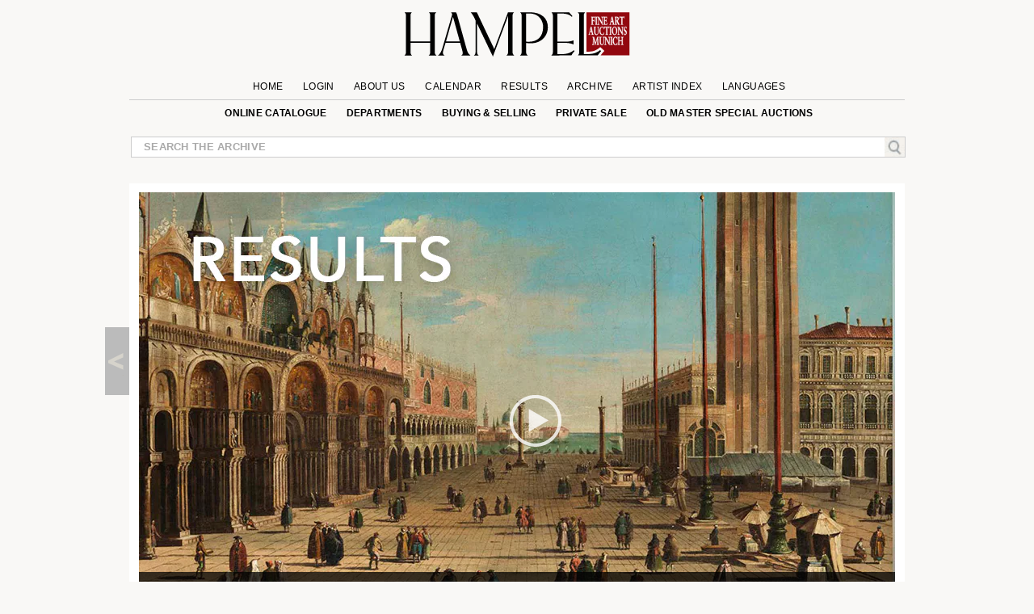

--- FILE ---
content_type: text/html; charset=UTF-8
request_url: https://www.hampel-auctions.com/archive-catalogue-search.html?g=Gemaelde-16-18-Jhdt&a=43&p=2
body_size: 19343
content:

 <!DOCTYPE html>
<html lang="en">
<head>
     <meta charset="utf-8" />
  
<!-- create dataLayer and init  -->
  
    <script>  


    		window.dataLayer = window.dataLayer || [];
          function gtag() { window.dataLayer.push(arguments); }
          gtag('consent', 'default', {
            ad_storage: 'denied',
            ad_user_data: 'denied',
            ad_personalization:'denied',
            analytics_storage:'denied',
            wait_for_update: 500
            
          });

          
         //gtag("set", "ads_data_redaction", true); strenger cookie richtlinie

         gtag("set", "ipAddress", "3.149.29.112")

          window.dataLayer.push({
            'language_setting': "en" 
          });

         //http://www.geoplugin.net/javascript.gp  geolocation etc script;
      </script>
  

<!-- area for verfications -->
<meta name="google-site-verification" content="UvKsKeqUyHEvP-DjDyILhZnH1ENfi2S3KYxdl3EZtnQ" />
 <meta name="p:domain_verify" content="edbb9e4a2aa48ef79ef6bf85a82669ab"/>
 <meta name="facebook-domain-verification" content="x7yrd8nojqvu64pk7wjzqhr7jrfeh0" />
   <title>Department Old Master Paintings December 01, 2002, page 2 - Hampel Fine Art Auctions </title>
   
   <meta name="description" content="Department Old Master Paintings December 01, 2002 | 92 objects✓ page 2" />

	<meta content="index, follow" name="robots">
	<meta name="page-topic" content="Kunst &amp; Kultur; Allgemein" />
	<meta name="Author" content="Hampel Kunstauktionen">
	<meta name="copyright" content="&copy; 2019 Hampel Kunstauktionen in München">
	<meta http-equiv="X-UA-Compatible" content="IE=edge"/>
     <!-- metatags  MS -->  
	<meta content="hampel-auctions.com" name="application-name">
   <meta content="Launch hampel-auctions.com" name="msapplication-tooltip">
   <meta content="name=Anmelden;action-uri=/login.html?utm_medium=tb_icon&utm_content=Win7+Taskbar+Icon&utm_source=Sign+In;icon-uri=/img/content/favicon.ico" name="msapplication-task">
   <meta content="name=Registieren;action-uri=//account-new.html?utm_medium=tb_icon&utm_content=Win7+Taskbar+Icon&utm_source=Register;icon-uri=/img/content/favicon.ico" name="msapplication-task">
   <meta content="name=Bieten;action-uri=/online-catalogue-start.html?utm_medium=tb_icon&utm_content=Win7+Taskbar+Icon&utm_source=Bid;icon-uri=/img/content/favicon.ico" name="msapplication-task">
   <!-- Meta MS End -->
   
   <meta content="Launch hampel-auctions.com" name="msapplication-tooltip">
   <meta content="name=Anmelden;action-uri=/login.html?utm_medium=tb_icon&utm_content=Win7+Taskbar+Icon&utm_source=Sign+In;icon-uri=/img/content/favicon.ico" name="msapplication-task">
   <meta content="name=Registieren;action-uri=//account-new.html?utm_medium=tb_icon&utm_content=Win7+Taskbar+Icon&utm_source=Register;icon-uri=/img/content/favicon.ico" name="msapplication-task">
   <meta content="name=Bieten;action-uri=/online-catalogue-start.html?utm_medium=tb_icon&utm_content=Win7+Taskbar+Icon&utm_source=Bid;icon-uri=/img/content/favicon.ico" name="msapplication-task">
   
   <meta name="format-detection" content="telephone=no">
   <script type="application/ld+json">{"@context":"http://schema.org","@graph":[{"@type":"Organization","@id":"https://hampel-auctions.com/#organization","name":"HAMPEL Fine Art Auctions Munich","url":"https://hampel-auctions.com","sameAs":["https://www.facebook.com/hampelfineart/","https://www.pinterest.de/hampelauctions/","https://www.instagram.com/hampel.fine.art.auctions/"],"logo":{"@type":"ImageObject","@id":"https://hampel-auctions.com/#/schema/logo/image/","inLanguage":"de-DE","url":"https://hampel-auctions.com/img/content/Logo_grau_rot_engl.png","contentUrl":"https://hampel-auctions.com/img/content/Logo_grau_rot_engl.png","width":1024,"height":201,"caption":"HAMPEL Fine Art Auctions Munich"},"image":{"@id":"https://hampel-auctions.com/#/schema/logo/image/"},"address":{"@type":"PostalAddress","addressLocality":"München ","postalCode":"80799","streetAddress":"Schellingstr. 44 Villa Hampel"},"email":"office@hampel-auctions.com","telephone":"( 0049 ) 89 28 80 40"},{"@type":"WebSite","@id":"https://hampel-auctions.com/#website","url":"https://hampel-auctions.com","name":"HAMPEL Fine Art Auctions Munich","description":"One of the leading auction houses in Europe. Overview on our upcoming art auctions in Munich. Subscribe to our page flip catalogues and receive all actual notes about our auctions","publisher":{"@id":"https://hampel-auctions.com/#organization"},"potentialAction":[{"@type":"SearchAction","target":{"@type":"EntryPoint","urlTemplate":"https://www.hampel-auctions.com/archive-catalogue-search.html?q={search_term_string}"},"query-input":"required name=search_term_string"}],"inLanguage":"de-DE"},{"@type":"WebPage","@id":"https://hampel-auctions.com/archive-catalogue-search.html?la=en&g=Gemaelde-16-18-Jhdt&a=43&p=2/#webpage","url":"https://hampel-auctions.com/archive-catalogue-search.html?la=en&g=Gemaelde-16-18-Jhdt&a=43&p=2","name":" - Hampel Fine Art Auctions ","isPartOf":{"@id":"https://hampel-auctions.com/#website"},"datePublished":"2002-12-01T00:00:00+01:00","description":"","breadcrumb":["https://hampel-auctions.com/archive-catalogue-search.html?la=en&g=Gemaelde-16-18-Jhdt&a=43&p=2/#breadcrumb"],"inLanguage":"en-EN","potentialAction":[{"@type":"ReadAction","target":["https://hampel-auctions.com/archive-catalogue-search.html?la=en&g=Gemaelde-16-18-Jhdt&a=43&p=2"]}]},{"@type":"BreadcrumbList","@id":"https://hampel-auctions.com/archive-catalogue-search.html?la=en&g=Gemaelde-16-18-Jhdt&a=43&p=2/#breadcrumb","itemListElement":[{"@type":"ListItem","position":1,"name":"Homepage","item":"https://hampel-auctions.com"},{"@type":"ListItem","position":2,"name":"Department Old Master Paintings December 01, 2002","item":"https://hampel-auctions.com/archive-catalogue-search.html?la=en&g=Gemaelde-16-18-Jhdt&a=43&p=2"}]}]}</script>
   <!-- meta name="viewport" content="width=device-width, initial-scale=1" / -->
	<meta content="Schellingstrasse 44, 80799 München, Deutschland" name="geo.placename" /><meta content="48.1508523;11.5744366" name="geo.position" /><meta content="DE-Bayern" name="geo.region" /><meta content="48.1508523;11.5744366" name="ICBM" />
   
  
   <meta property="og:title" content=" - Hampel Fine Art Auctions " />
   <meta property="og:description" content=""/>
   <meta property="og:site_name" content="Hampel Fine Art Auctions" /> 
   <meta property="og:url" content="https://www.hampel-auctions.com/archive-catalogue-search.html?g=Gemaelde-16-18-Jhdt&a=43&p=2" />
   <meta property="og:locale" content="de_DE" />
   <link rel="canonical" href="https://www.hampel-auctions.com/archive-catalogue-search.html?g=Gemaelde-16-18-Jhdt&a=43&p=2"/>
<meta property="og:type" content="website"/>
	
<link rel="shortcut icon" href="/img/content/favicon.ico" type="image/x-icon" />
<link rel="shortcut icon" href="/img/hampel_touch-icon/favicon.ico" type="image/x-icon" />
<link rel="apple-touch-icon" sizes="57x57" href="/img/hampel_touch-icon/apple-touch-icon-57x57.png">
<link rel="apple-touch-icon" sizes="60x60" href="/img/hampel_touch-icon/apple-touch-icon-60x60.png">
<link rel="apple-touch-icon" sizes="72x72" href="/img/hampel_touch-icon/apple-touch-icon-72x72.png">
<link rel="apple-touch-icon" sizes="76x76" href="/img/hampel_touch-icon/apple-touch-icon-76x76.png">
<link rel="apple-touch-icon" sizes="114x114" href="/img/hampel_touch-icon/apple-touch-icon-114x114.png">
<link rel="apple-touch-icon" sizes="120x120" href="/img/hampel_touch-icon/apple-touch-icon-120x120.png">
<link rel="apple-touch-icon" sizes="144x144" href="/img/hampel_touch-icon/apple-touch-icon-144x144.png">
<link rel="apple-touch-icon" sizes="152x152" href="/img/hampel_touch-icon/apple-touch-icon-152x152.png">
<link rel="apple-touch-icon" sizes="180x180" href="/img/hampel_touch-icon/apple-touch-icon-180x180.png">
<link rel="icon" type="image/png" href="/img/hampel_touch-icon/favicon-16x16.png" sizes="16x16">
<link rel="icon" type="image/png" href="/img/hampel_touch-icon/favicon-32x32.png" sizes="32x32">
<link rel="icon" type="image/png" href="/img/hampel_touch-icon/favicon-96x96.png" sizes="96x96">
<link rel="icon" type="image/png" href="/img/hampel_touch-icon/android-chrome-192x192.png" sizes="192x192">
<meta name="msapplication-square70x70logo" content="/img/hampel_touch-icon/smalltile.png" />
<meta name="msapplication-square150x150logo" content="/img/hampel_touch-icon/mediumtile.png" />
<meta name="msapplication-wide310x150logo" content="/img/hampel_touch-icon/widetile.png" />
<meta name="msapplication-square310x310logo" content="/img/hampel_touch-icon/largetile.png" />


<!--link rel="preconnect" href="//www.googletagmanager.com/" crossorigin>
<link rel="preconnect" href="//www.google-analytics.com/" crossorigin>
<link rel="preconnect" href="//ajax.googleapis.com" crossorigin>
<link rel="preconnect" href="//fonts.gstatic.com" crossorigin-->


 
<link rel="preload" as="image" href="/img/content/hampel-fine-art-auctions-munich.svg" />

<link  href="/s/fonts.css" rel="stylesheet"  type="text/css" media="all" />
<link href="//cdn-hampel-auctions.de/s/BASIC_CSS_FILE_mumin_00edcbb8d510aa3a503b02c2de55b302.css" rel="stylesheet"  type="text/css" media="all" />

<!--mobile-->

  <meta name="viewport" content="width=device-width" >



<!--link href="https://fonts.googleapis.com/css2?family=Open+Sans:ital,wght@0,300;0,400;0,600;0,700;0,800;1,300;1,400;1,600&display=swap" rel="stylesheet" -->

<!--
 <link  href='https://fonts.googleapis.com/css?family=Open+Sans:400,300,300italic,400italic,600,600italic,700,700italic,800,800italic&subset=latin,latin-ext,cyrillic,cyrillic-ext&display=swap' rel='stylesheet' type='text/css' rel="preload"> 
  
<link href='https://fonts.googleapis.com/css?family=Open+Sans+Condensed:300,300italic,700&subset=latin,latin-ext,cyrillic,cyrillic-ext&display=swap' rel="preload" rel='stylesheet' type='text/css'>
 --> 

<!--link rel="stylesheet" type="text/css" href="//cdn-hampel-auctions.de/s/AGILE_CSS_FILE_mumin_e00c36abcb6801489488286d48e5cfaf.css" media="screen"/ -->

<link rel="stylesheet" type="text/css" href="//cdn-hampel-auctions.de/s/PRINT_CSS_FILE_mumin_012e0480f81168083514669ca13168a4.css" media="print"/>

   
 
<script>
	//layzloading laden polyfill
	window.lazySizesConfig = window.lazySizesConfig || {};
	window.lazySizesConfig.init = false;
</script>   
 
 




</head>
<body class="objectlist onlinecatalog">

<!--Google Tag Manager-->
<!-- Google Tag Manager wurde akzeptiert -->

	
	
		<script>
		
		
		(function(w,d,s,l,i){

			w[l]=w[l]||[];w[l].push({'gtm.start':new Date().getTime(),event:'gtm.js'});
				var f=d.getElementsByTagName(s)[0],j=d.createElement(s),dl=l!='dataLayer'?'&l='+l:'';
					j.async=true;
					j.src='//www.googletagmanager.com/gtm.js?id='+i+dl;
					f.parentNode.insertBefore(j,f);
		})(window,document,'script','dataLayer','GTM-TQJML9');
		
		
	
	 
		(function(w,d,t,r,u){var f,n,i;w[u]=w[u]||[],f=function(){var o={ti:"187211380", enableAutoSpaTracking: true};o.q=w[u],w[u]=new UET(o),w[u].push("pageLoad")},n=d.createElement(t),n.src=r,n.async=1,n.onload=n.onreadystatechange=function(){var s=this.readyState;s&&s!=="loaded"&&s!=="complete"||(f(),n.onload=n.onreadystatechange=null)},i=d.getElementsByTagName(t)[0],i.parentNode.insertBefore(n,i)})(window,document,"script","//bat.bing.com/bat.js","uetq");
		</script>

		 <noscript>
			<iframe src="//www.googletagmanager.com/ns.html?id=GTM-TQJML9" height="0" width="0" style="display:none;visibility:hidden"></iframe>
		</noscript>

 	
	

<!-- End Google Tag Manager -->




<div id="outerwrapper">

	
<!-- Begin Header -->
<div class="white">
<div class="innerwhite">

<div class="shift"></div>

	<div class="header">

		<div class="header-inside">

			<div class="navrow1">

			
				<div class="navDiv">
	<a href="/" title="HAMPEL Fine Art Auctions Munich"><img class="logo" src="/img/content/hampel-fine-art-auctions-munich.svg" alt="Logo Fine Art Auctions Munich" /></a>
	<a href="#" style="float:right;" title="shop now!"></a>
   	<a href="https://www.hampel-auctions.com/live-auctions.html" title="Click here for Live Auctions" style="float:left;visibility:hidden"  class=" mobhide"></a>

</div>

				<ul id="mm1">
								<li >
					<a  href="/" >Home</a>

					
				</li>
					

								<li >
					<a  href="/login.html" >Login</a>

					
				</li>
					

								<li  class="about-us">
					<a >About us</a>

										<ul class="sub en" >
					
												
						<li>
																
																			<a href="/company-auctionhouse.html" title="Company information | HAMPEL Fine Art Auctions Munich" >Contact</a>
																						</li>
												
						<li>
																
																			<a href="/munich-enterprise.html" title="Munich enterprise | Hampel Fine Art Auctions Munich" >Munich enterprise</a>
																						</li>
												
						<li>
																
																			<a href="/the-special-extra-at-hampel.html" title="The special extra at Hampel | Hampel Fine Art Auctions Munich" >The special extra at Hampel</a>
																						</li>
												
						<li>
																
																			<a href="/live-auctions.html" title="Live auctions | Hampel Fine Art Auctions Munich" >Live auctions</a>
																						</li>
												
						<li>
																
																			<a href="/videos-of-previous-auctions.html" title="Videos of previous auctions | Hampel Fine Art Auctions Munich" >Videos of previous auctions</a>
																						</li>
												
						<li>
																
																			<a href="/karriere-im-auktionshaus.html" title="Careers  | HAMPEL Fine Art Auctions Munich" >Job vacancies</a>
																						</li>
							
					</ul>		
					
				</li>
					

								<li >
					<a  href="/company-dates.html" >Calendar</a>

					
				</li>
					

								<li >
					<a  href="/highlights.html" >Results</a>

					
				</li>
					

								<li >
					<a  href="/archive.html" >Archive</a>

					
				</li>
					

								<li >
					<a  href="/artists.html" >Artist Index</a>

					
				</li>
					

								<li  class="language">
					<a >Languages</a>

										<ul class="sub en" >
					
												
						<li>
																								<a href="archive-catalogue-search.html?la=de&g=Gemaelde-16-18-Jhdt&a=43&p=2" title="Deutsche Webseite von Hampel Kunstauktionen" >DE</a>
																					</li>
												
						<li>
																								<a href="archive-catalogue-search.html?la=fr&g=Gemaelde-16-18-Jhdt&a=43&p=2" title="Site web de Hampel Fine Art Auctions en français" >FR</a>
																					</li>
												
						<li>
																								<a href="archive-catalogue-search.html?la=it&g=Gemaelde-16-18-Jhdt&a=43&p=2" title="Pagina web in italiano di Hampel Fine Art Auction" >IT</a>
																					</li>
							
					</ul>		
					
				</li>
					

				

				</ul>
			</div>

			<div class="navrow2">
					<ul id="mm2">
					<!--
											<li>
						<a href="https://www.facebook.com/pages/Hampel-Fine-Art-Auctions-Munich/119950421406183" class="socials f" title="Hampel on Facebook" target="_blank"></a>
						<a href="https://www.pinterest.com/hampelauctions" class="socials pi" title="Hampel on Pinterest" target="_blank"></a>
						<a href="https://www.instagram.com/hampel.fine.art.auctions/" class="socials ig" title="Hampel on Instagram" target="_blank"></a>
						<a href="" class="socials g" title="" target=""></a>
						</li>
										-->
					 

					<li>
																<a  href="/online-catalogue-start.html" >online catalogue</a>
															
							
												</li>
					 

					<li>
																<a  href="/departments.html" >Departments</a>
															
							
						  
								<ul class="section">
								<li class="mhead"><a href="/departments.html">Aktuelle Auktionen</a></li>
								<li class="mhead"><a>Fachbereiche</a></li >
								
								 
								<li><a href="/online-catalogue-search.html?g=Gemaelde-16-18-Jhdt&p=1">Old Master Paintings</a></li>
									 
								<li><a href="/online-catalogue-search.html?g=Gemaelde-19-20-Jhdt&p=1">19th & 20th Century Paintings</a></li>
									 
								<li><a href="/online-catalogue-search.html?g=Moderne&p=1">Impressionists & Modern&nbspArt</a></li>
									 
								<li><a href="/online-catalogue-search.html?g=Skulpturen&p=1">Sculpture & Antiquities</a></li>
									 
								<li><a href="/online-catalogue-search.html?g=MoebelEinrichtung&p=1">Furniture & Interior</a></li>
									 
								<li><a href="/online-catalogue-search.html?g=Uhren&p=1">Clocks</a></li>
									 
								<li><a href="/online-catalogue-search.html?g=Kunsthandwerk&p=1">Works of Art</a></li>
									 
								<li><a href="/online-catalogue-search.html?g=SilberversilberteObjekte&p=1">Silver & silver plated objects</a></li>
									 
								<li><a href="/online-catalogue-search.html?g=Luxus&p=1">Handbags</a></li>
									 
								<li><a href="/online-catalogue-search.html?g=SchmuckJuwelen&p=1">Jewellery & Accessories</a></li>
									 
								<li><a href="/online-catalogue-search.html?g=Armbanduhren&p=1">Wristwatches</a></li>
									 
								<li><a href="/online-catalogue-search.html?g=Aussereuropaeische-Kunst&p=1">Non-European Art</a></li>
									 
								<li><a href="/online-catalogue-search.html?g=Varia&p=1">Hampel Living</a></li>
									 
								<li><a href=""></a></li>
																	</ul>
												</li>
					 

					<li>
																<a  href="/company-buy-sell.html" >Buying & Selling</a>
															
							
												</li>
					 

					<li>
																<a  href="/private-sale.html" >private sale</a>
															
							
												</li>
					 

					<li>
																<a  href="/special-old-masters-auctions.html" >Old Master special auctions</a>
															
							
												</li>
					
					</ul>
			</div>
			<!-- neues Suchfeld -->
			<div class="globalInput " style="position: relative;">
				<p><input id="globalsearch" class="search" placeholder="search the archive"/><span><a id="bglobalsearch"><img src="/img/content/search.jpg" alt="Kunst auf hampel-auctions.com suchen"/></a></span></p>
				<p class="suggestions" style="position: absolute;"> </p>
			</div>
			<!-- neues Suchfeld -->

		</div>

</div>
<div class="shift"></div>

</div>


</div>
<!-- HEAD END -->
	<!-- departments im archiv für den desktop-->

<div class="depart" style="display:none;">
	<div class="inner">
		<div class="archborder">
		<!-- gibt es warengruppen aus vergangener Auktion -->

							<div class="half" style="width:960px;">
				<!--h2>Warengruppen</h2 -->
				<ul>

								<li><a href="/online-catalogue-search.html?g=Gemaelde-16-18-Jhdt&p=1"> Old Master Paintings</a></li>
				 
								<li><a href="/online-catalogue-search.html?g=Gemaelde-19-20-Jhdt&p=1"> 19th & 20th Century Paintings</a></li>
				 
								<li><a href="/online-catalogue-search.html?g=Moderne&p=1"> Impressionists & Modern&nbspArt</a></li>
				 
								<li><a href="/online-catalogue-search.html?g=Skulpturen&p=1"> Sculpture & Antiquities</a></li>
				 
								<li><a href="/online-catalogue-search.html?g=MoebelEinrichtung&p=1"> Furniture & Interior</a></li>
				 
				
				</ul>
				<ul>
								<li><a href="/online-catalogue-search.html?g=Uhren&p=1"> Clocks</a></li>
				 
								<li><a href="/online-catalogue-search.html?g=Kunsthandwerk&p=1"> Works of Art</a></li>
				 
								<li><a href="/online-catalogue-search.html?g=SilberversilberteObjekte&p=1"> Silver & silver plated objects</a></li>
				 
								<li><a href="/online-catalogue-search.html?g=Luxus&p=1"> Handbags</a></li>
				 
								<li><a href="/online-catalogue-search.html?g=SchmuckJuwelen&p=1"> Jewellery & Accessories</a></li>
				 
								</ul>
				<ul>
								<li><a href="/online-catalogue-search.html?g=Armbanduhren&p=1"> Wristwatches</a></li>
				 
								<li><a href="/online-catalogue-search.html?g=Aussereuropaeische-Kunst&p=1"> Non-European Art</a></li>
				 
								<li><a href="/online-catalogue-search.html?g=Varia&p=1"> Hampel Living</a></li>
				 
								<li><a href=""> </a></li>
				 
								</ul>
				</div>
			
		</div>
		<!-- der balken unten -->
	</div>
</div>
<!-- departments -->

<!-- departments -->

<!-- banner für live auktionen für smartphones -->

<!-- banner für live auktionen für smartphones -->
<!-- banner für live auktionen --><!-- banner für live auktionen --><div class="archlay" >
<div class="inner">
<div class="archborder">
<div class="half">
<h2>All departments in the archive</h2>
<ul>
<li><a href="/archive-catalogue-search.html?g=Gemaelde-19-20-Jhdt&p=1"> 19th & 20th Century Paintings</a></li>
 
<li><a href="/archive-catalogue-search.html?g=Antiken&p=1"> Antiquities</a></li>
 
<li><a href="/archive-catalogue-search.html?g=Waffen&p=1"> Arms and hunting objects</a></li>
 
<li><a href="/archive-catalogue-search.html?g=Jugendstil-Art-Deco&p=1"> Art Nouveau & Art Déco</a></li>
 
<li><a href="/archive-catalogue-search.html?g=Grafik&p=1"> Books, Drawings & Engravings</a></li>
 
<li><a href="/archive-catalogue-search.html?g=Uhren&p=1"> Clocks</a></li>
 
<li><a href="/archive-catalogue-search.html?g=MoebelEinrichtung&p=1"> Furniture & Interior</a></li>
 
<li><a href="/archive-catalogue-search.html?g=DosenMiniaturen&p=1"> Gold Boxes & Objects of virtue</a></li>
 
<li><a href="/archive-catalogue-search.html?g=Varia&p=1"> Hampel Living</a></li>
 
<li><a href="/archive-catalogue-search.html?g=Luxus&p=1"> Handbags</a></li>
 

</ul>
<ul>
<li><a href="/archive-catalogue-search.html?g=Elfenbein&p=1"> Ivory art objects</a></li>
 
<li><a href="/archive-catalogue-search.html?g=SchmuckJuwelen&p=1"> Jewellery & Accessories</a></li>
 
<li><a href="/archive-catalogue-search.html?g=Keramik&p=1"> Majolica & Ceramics</a></li>
 
<li><a href="/archive-catalogue-search.html?g=Aussereuropaeische-Kunst&p=1"> Non-European Art</a></li>
 
<li><a href="/archive-catalogue-search.html?g=Gemaelde-16-18-Jhdt&p=1"> Old Master Paintings</a></li>
 
<li><a href="/archive-catalogue-search.html?g=Russische-Kunst&p=1"> Russian Art</a></li>
 
<li><a href="/archive-catalogue-search.html?g=Skulpturen&p=1"> Sculpture & Antiquities</a></li>
 
<li><a href="/archive-catalogue-search.html?g=SilberversilberteObjekte&p=1"> Silver & silver plated objects</a></li>
 
<li><a href="/archive-catalogue-search.html?g=Kunsthandwerk&p=1"> Works of Art</a></li>
 
<li><a href="/archive-catalogue-search.html?g=Armbanduhren&p=1"> Wristwatches</a></li>
 

</ul>

</div>

<div class="half right">
<h2>&nbsp;</h2>
<ul>
<li><a href="/archive-catalogue-search.html?a=43&g=Gemaelde-19-20-Jhdt&p=1"> 19th & 20th Century Paintings</a></li>
 
<li><a href="/archive-catalogue-search.html?a=43&g=Grafik&p=1"> Books, Drawings & Engravings</a></li>
 
<li><a href="/archive-catalogue-search.html?a=43&g=Uhren&p=1"> Clocks</a></li>
 
<li><a href="/archive-catalogue-search.html?a=43&g=MoebelEinrichtung&p=1"> Furniture & Interior</a></li>
 
<li><a href="/archive-catalogue-search.html?a=43&g=DosenMiniaturen&p=1"> Gold Boxes & Objects of virtue</a></li>
 
<li><a href="/archive-catalogue-search.html?a=43&g=Varia&p=1"> Hampel Living</a></li>
 
<li><a href="/archive-catalogue-search.html?a=43&g=Moderne&p=1"> Impressionists & Modern&nbspArt</a></li>
 
<li><a href="/archive-catalogue-search.html?a=43&g=SchmuckJuwelen&p=1"> Jewellery & Accessories</a></li>
 
<li><a href="/archive-catalogue-search.html?a=43&g=Keramik&p=1"> Majolica & Ceramics</a></li>
 
<li><a href="/archive-catalogue-search.html?a=43&g=Aussereuropaeische-Kunst&p=1"> Non-European Art</a></li>
 

</ul>
<ul>
<li><a href="/archive-catalogue-search.html?a=43&g=Skulpturen&p=1"> Sculpture & Antiquities</a></li>
 
<li><a href="/archive-catalogue-search.html?a=43&g=SilberversilberteObjekte&p=1"> Silver & silver plated objects</a></li>
 
<li><a href="/archive-catalogue-search.html?a=43&g=Kunsthandwerk&p=1"> Works of Art</a></li>
 

</ul></div>
<!-- der balken unten --></div>
</div>
</div>


<!-- content beginn -->

<div id="wrapper" class="archive">
<div class="coat">

<div class="shift on"><a class="arrow left" title="return to previous page" href="/archive-catalogue-search.html?g=Gemaelde-16-18-Jhdt&a=43&p=1"><span></span></a></div>


<div class="content">


<!-- beginn modul object -->
<div class="modul object">

<div class="col colspan12" style="position:relative;">

	<div id="videoContainer" class="consent" style="width:100%; height:calc(100% / 9); cursor:pointer; position:relative; margin-bottom:4px;">
		
			<img src="https://hampel-auctions.imgix.net/worldwide/AlteM_936x527px_FB-6318a4fd64887-63d17a3de4734.jpg?auto=format&usm=12&q=50&w=936;" style="width:100%;aspect-ratio:16/9" alt="liveauction" />
							<div id="videoConsentBanner">
						<p>I consent to external content being shown to me by clicking on the video. This allows data to be transferred to third-party platforms. <a href="/datenschutz.html">Data Protection Declaration</a></p>
				</div>
					</div>

	
</div>

<!-- headers for groups, search and subauction -->
<div class="head">
<div class="abg">
<div class="col colspan12">
<h1 class="result"><span>92</span> lots were found for the<span> Old Master Paintings</span> department. page  2</h1>
<h2>December Auctions</h2>
<p></p></div>

</div>
</div>
<!-- beginn search and navigation bar -->
<div class="searchbar mobhide">
<div class="col colspan4">
<select class="limit"><option value="24">24 each page</option>
<option value="36">36 each page</option>
<option value="48">48 each page</option>
<option value="60">60 each page</option>
<option value="72" selected="selected">72 each page</option>
</select>
<select class="pdsort"><option value="1">best match</option>
<option value="2" selected="selected">Estimate (high to low)</option>
<option value="3">Estimate (low to high)</option>
<option value="4">Earliest objects first</option>
<option value="5">Latest objects first</option>
<option value="6">Lots ascending</option>
</select></div>
<div class="col colspan3">
<ul class="listselect">
<li><a class="view" show="1" style="float:left"><span class="listicon bt"></span><span>Image & text</span></a></li>
<li><a class="view" show="2"><span class="listicon nb"></span><span>Image</span></a></li>
<!-- li><a class="view" show="3"><span class="listicon nt"></span><span>Text</span></a></li -->
</ul>
</div>
<!-- jumper -->
<div class="col colspan3" style="padding-left:0px;"><div class="ff"><a class="j1"  href="/archive-catalogue-search.html?g=Gemaelde-16-18-Jhdt&a=43&p=1" ></a>
<a class="j2"  href="/archive-catalogue-search.html?g=Gemaelde-16-18-Jhdt&a=43&p=1" ></a></div><p class="go" style="float:left;">page  <span class="actpage">2</span>   of    <span class="lastpage">2</span> <!-- a class="next" href=""><span>&raquo;</span></a --></p><div class="ff"><a class="j3" ></a>
<a class="j4" ></a></div></div><!-- jumper -->

<div class="col colspan2"><p class="go">go to page<input class="go" /><a >GO</a></p></div>

</div>
<!-- end search and navigation bar -->


<!--google bar  -->
<div class="row gtr translate" style="width:100%; border:none;"><div id="google_translate_element" style="float:right;"></div>
<p class="gtreset" style="float:right;"><span class="oa">&raquo; </span>reset</p></div>
<!-- google bar -->

<!-- beginn list of objects -->
 
 
 <!-- beginn list 1.text und bild -->





 <!-- beginn list text -->






 <!-- beginn list image -->


<!-- foreach--> 

<div class="row nb">
<div class="col colspan3 ol">
<div class="polaroid">
<div class="inner">
<a href="/a/Flaemischer-Meister-des-17-Jahrhunderts.html?a=43&s=119&id=23700&g=Gemaelde-16-18-Jhdt" title="Flämischer Meister  des 17. Jahrhunderts" class="aref">

<figure>

	

						<!-- alte auktionen -->
				
			<img width="275"   data-srcset="https://cdn-hampel-auctions.de/cdn-cgi/image/q=50,s=1,f=auto,metadata=copyright,w=275/img/auktionen/A43/m/Hampel-38212004.jpg"  src="https://hampel-auctions.imgix.net/auktionen/defaults/clearpix.jpg" class="aref lazyload" alt="Flämischer Meister  des 17. Jahrhunderts" />
									
						

<figcaption><p catno="1789"><span>1789</span> Flämischer Meister  des 17. Jahrhunderts</p></figcaption>
</figure>

<span class="EURO">€ 1.500 - 1.800 </span>
</a></div>


</div>
</div>
<!-- close the row -->
 
<div class="col colspan3 ol">
<div class="polaroid">
<div class="inner">
<a href="/a/Deutscher-Maler-des-18-Jhdts.html?a=43&s=119&id=23920&g=Gemaelde-16-18-Jhdt" title="Deutscher Maler des 18. Jhdts." class="aref">

<figure>

	

						<!-- alte auktionen -->
				
			<img width="275"   data-srcset="https://cdn-hampel-auctions.de/cdn-cgi/image/q=50,s=1,f=auto,metadata=copyright,w=275/img/auktionen/A43/m/Hampel-40041001.jpg"  src="https://hampel-auctions.imgix.net/auktionen/defaults/clearpix.jpg" class="aref lazyload" alt="Deutscher Maler des 18. Jhdts." />
									
						

<figcaption><p catno="2010"><span>2010</span> Deutscher Maler des 18. Jhdts.</p></figcaption>
</figure>

<span class="EURO">€ 1.500 - 1.800 </span>
</a></div>


</div>
</div>
<!-- close the row -->
 
<div class="col colspan3 ol">
<div class="polaroid">
<div class="inner">
<a href="/a/San-Pitour-1872-1934-Paris.html?a=43&s=118&id=21922&g=Gemaelde-16-18-Jhdt" title="San Pitour  1872-1934, Paris." class="aref">

<figure>

	

						<!-- alte auktionen -->
				
			<img width="275"   data-srcset="https://cdn-hampel-auctions.de/cdn-cgi/image/q=50,s=1,f=auto,metadata=copyright,w=275/img/auktionen/A43/m/Hampel-40153012.jpg"  src="https://hampel-auctions.imgix.net/auktionen/defaults/clearpix.jpg" class="aref lazyload" alt="San Pitour  1872-1934, Paris." />
									
						

<figcaption><p catno="10"><span>10</span> San Pitour  1872-1934, Paris.</p></figcaption>
</figure>

<span class="EURO">€ 1.400 - 1.700 </span>
</a></div>


</div>
</div>
<!-- close the row -->
 <!--hr --></div>    <div class="row nb">
  
<div class="col colspan3 ol">
<div class="polaroid">
<div class="inner">
<a href="/a/Maler-des-18-Jhdts.html?a=43&s=119&id=23426&g=Gemaelde-16-18-Jhdt" title="Maler des 18. Jhdts." class="aref">

<figure>

	

						<!-- alte auktionen -->
				
			<img width="275"   data-srcset="https://cdn-hampel-auctions.de/cdn-cgi/image/q=50,s=1,f=auto,metadata=copyright,w=275/img/auktionen/A43/m/Hampel-40100001.jpg"  src="https://hampel-auctions.imgix.net/auktionen/defaults/clearpix.jpg" class="aref lazyload" alt="Maler des 18. Jhdts." />
									
						

<figcaption><p catno="1515"><span>1515</span> Maler des 18. Jhdts.</p></figcaption>
</figure>

<span class="EURO">€ 1.400 - 1.700 </span>
</a></div>


</div>
</div>
<!-- close the row -->
 
<div class="col colspan3 ol">
<div class="polaroid">
<div class="inner">
<a href="/a/Maler-des-18-Jhdts.html?a=43&s=119&id=23906&g=Gemaelde-16-18-Jhdt" title="Maler des 18. Jhdts." class="aref">

<figure>

	

						<!-- alte auktionen -->
				
			<img width="275"   data-srcset="https://cdn-hampel-auctions.de/cdn-cgi/image/q=50,s=1,f=auto,metadata=copyright,w=275/img/auktionen/A43/m/Hampel-40211191.jpg"  src="https://hampel-auctions.imgix.net/auktionen/defaults/clearpix.jpg" class="aref lazyload" alt="Maler des 18. Jhdts." />
									
						

<figcaption><p catno="1996"><span>1996</span> Maler des 18. Jhdts.</p></figcaption>
</figure>

<span class="EURO">€ 1.400 - 1.700 </span>
</a></div>


</div>
</div>
<!-- close the row -->
 
<div class="col colspan3 ol">
<div class="polaroid">
<div class="inner">
<a href="/a/Pastellmaler-des-18-Jhdts.html?a=43&s=119&id=23533&g=Gemaelde-16-18-Jhdt" title="Pastellmaler des 18. Jhdts." class="aref">

<figure>

	

						<!-- alte auktionen -->
				
			<img width="275"   data-srcset="https://cdn-hampel-auctions.de/cdn-cgi/image/q=50,s=1,f=auto,metadata=copyright,w=275/img/auktionen/A43/m/Hampel-40050003.jpg"  src="https://hampel-auctions.imgix.net/auktionen/defaults/clearpix.jpg" class="aref lazyload" alt="Pastellmaler des 18. Jhdts." />
									
						

<figcaption><p catno="1622"><span>1622</span> Pastellmaler des 18. Jhdts.</p></figcaption>
</figure>

<span class="EURO">€ 1.000 - 1.200 </span>
</a></div>


</div>
</div>
<!-- close the row -->
 <!--hr --></div>    <div class="row nb">
  
<div class="col colspan3 ol">
<div class="polaroid">
<div class="inner">
<a href="/a/Niederlaendischer-Maler-des-17-18-Jhdts.html?a=43&s=119&id=23855&g=Gemaelde-16-18-Jhdt" title="Niederländischer Maler  des 17./18. Jhdts." class="aref">

<figure>

	

						<!-- alte auktionen -->
				
			<img width="275"   data-srcset="https://cdn-hampel-auctions.de/cdn-cgi/image/q=50,s=1,f=auto,metadata=copyright,w=275/img/auktionen/A43/m/Hampel-40124009.jpg"  src="https://hampel-auctions.imgix.net/auktionen/defaults/clearpix.jpg" class="aref lazyload" alt="Niederländischer Maler  des 17./18. Jhdts." />
									
						

<figcaption><p catno="1944"><span>1944</span> Niederländischer Maler  des 17./18. Jhdts.</p></figcaption>
</figure>

<span class="EURO">€ 1.000 - 1.200 </span>
</a></div>


</div>
</div>
<!-- close the row -->
 
<div class="col colspan3 ol">
<div class="polaroid">
<div class="inner">
<a href="/a/Hirte-mit-Kuehen.html?a=43&s=119&id=23728&g=Gemaelde-16-18-Jhdt" title="Hirte mit Kühen" class="aref">

<figure>

	

						<!-- alte auktionen -->
				
			<img width="275"   data-srcset="https://cdn-hampel-auctions.de/cdn-cgi/image/q=50,s=1,f=auto,metadata=copyright,w=275/img/auktionen/A43/m/Hampel-9356002.jpg"  src="https://hampel-auctions.imgix.net/auktionen/defaults/clearpix.jpg" class="aref lazyload" alt="Hirte mit Kühen" />
									
						

<figcaption><p catno="1817"><span>1817</span> Hirte mit Kühen</p></figcaption>
</figure>

<span class="EURO">€ 900 - 1.100 </span>
</a></div>


</div>
</div>
<!-- close the row -->
 
<div class="col colspan3 ol">
<div class="polaroid">
<div class="inner">
<a href="/a/Deutscher-Maler-des-18-Jhdts.html?a=43&s=119&id=23903&g=Gemaelde-16-18-Jhdt" title="Deutscher Maler des 18. Jhdts." class="aref">

<figure>

	

						<!-- alte auktionen -->
				
			<img width="275"   data-srcset="https://cdn-hampel-auctions.de/cdn-cgi/image/q=50,s=1,f=auto,metadata=copyright,w=275/img/auktionen/A43/m/Hampel-40211148.jpg"  src="https://hampel-auctions.imgix.net/auktionen/defaults/clearpix.jpg" class="aref lazyload" alt="Deutscher Maler des 18. Jhdts." />
									
						

<figcaption><p catno="1993"><span>1993</span> Deutscher Maler des 18. Jhdts.</p></figcaption>
</figure>

<span class="EURO">€ 900 - 1.100 </span>
</a></div>


</div>
</div>
<!-- close the row -->
 <!--hr --></div>    <div class="row nb">
  
<div class="col colspan3 ol">
<div class="polaroid">
<div class="inner">
<a href="/a/Maler-des-18-Jhdts.html?a=43&s=118&id=22859&g=Gemaelde-16-18-Jhdt" title="Maler des 18. Jhdts." class="aref">

<figure>

	

						<!-- alte auktionen -->
				
			<img width="275"   data-srcset="https://cdn-hampel-auctions.de/cdn-cgi/image/q=50,s=1,f=auto,metadata=copyright,w=275/img/auktionen/A43/m/Hampel-40272006.jpg"  src="https://hampel-auctions.imgix.net/auktionen/defaults/clearpix.jpg" class="aref lazyload" alt="Maler des 18. Jhdts." />
									
						

<figcaption><p catno="947"><span>947</span> Maler des 18. Jhdts.</p></figcaption>
</figure>

<span class="EURO">€ 800 - 1.040 </span>
</a></div>


</div>
</div>
<!-- close the row -->
 
<div class="col colspan3 ol">
<div class="polaroid">
<div class="inner">
<a href="/a/Maler-des-18-Jhdt.html?a=43&s=118&id=22864&g=Gemaelde-16-18-Jhdt" title="Maler des 18. Jhdt." class="aref">

<figure>

	

						<!-- alte auktionen -->
				
			<img width="275"   data-srcset="https://cdn-hampel-auctions.de/cdn-cgi/image/q=50,s=1,f=auto,metadata=copyright,w=275/img/auktionen/A43/m/Hampel-38269001.jpg"  src="https://hampel-auctions.imgix.net/auktionen/defaults/clearpix.jpg" class="aref lazyload" alt="Maler des 18. Jhdt." />
									
						

<figcaption><p catno="952"><span>952</span> Maler des 18. Jhdt.</p></figcaption>
</figure>

<span class="EURO">€ 700 - 910 </span>
</a></div>


</div>
</div>
<!-- close the row -->
 
<div class="col colspan3 ol">
<div class="polaroid">
<div class="inner">
<a href="/a/Maler-des-18-Jhdts.html?a=43&s=119&id=23913&g=Gemaelde-16-18-Jhdt" title="Maler des 18. Jhdts." class="aref">

<figure>

	

						<!-- alte auktionen -->
				
			<img width="275"   data-srcset="https://cdn-hampel-auctions.de/cdn-cgi/image/q=50,s=1,f=auto,metadata=copyright,w=275/img/auktionen/A43/m/Hampel-40211143.jpg"  src="https://hampel-auctions.imgix.net/auktionen/defaults/clearpix.jpg" class="aref lazyload" alt="Maler des 18. Jhdts." />
									
						

<figcaption><p catno="2003"><span>2003</span> Maler des 18. Jhdts.</p></figcaption>
</figure>

<span class="EURO">€ 700 - 910 </span>
</a></div>


</div>
</div>
<!-- close the row -->
 <!--hr --></div>    <div class="row nb">
  
<div class="col colspan3 ol">
<div class="polaroid">
<div class="inner">
<a href="/a/Abraham-Vondius-1638-1695-in-Art-des.html?a=43&s=119&id=23926&g=Gemaelde-16-18-Jhdt" title="Abraham Vondius  1638 - 1695, in Art des" class="aref">

<figure>

	

						<!-- alte auktionen -->
				
			<img width="275"   data-srcset="https://cdn-hampel-auctions.de/cdn-cgi/image/q=50,s=1,f=auto,metadata=copyright,w=275/img/auktionen/A43/m/Hampel-40133003.jpg"  src="https://hampel-auctions.imgix.net/auktionen/defaults/clearpix.jpg" class="aref lazyload" alt="Abraham Vondius  1638 - 1695, in Art des" />
									
						

<figcaption><p catno="2016"><span>2016</span> Abraham Vondius  1638 - 1695, in Art des</p></figcaption>
</figure>

<span class="EURO">€ 700 - 910 </span>
</a></div>


</div>
</div>
<!-- close the row -->
 
<div class="col colspan3 ol">
<div class="polaroid">
<div class="inner">
<a href="/a/Hollaendischer-Maler-des-17-18-Jhdts.html?a=43&s=119&id=23685&g=Gemaelde-16-18-Jhdt" title="Holländischer Maler  des 17./18. Jhdts" class="aref">

<figure>

	

						<!-- alte auktionen -->
				
			<img width="275"   data-srcset="https://cdn-hampel-auctions.de/cdn-cgi/image/q=50,s=1,f=auto,metadata=copyright,w=275/img/auktionen/A43/m/Hampel-40245007.jpg"  src="https://hampel-auctions.imgix.net/auktionen/defaults/clearpix.jpg" class="aref lazyload" alt="Holländischer Maler  des 17./18. Jhdts" />
									
						

<figcaption><p catno="1774"><span>1774</span> Holländischer Maler  des 17./18. Jhdts</p></figcaption>
</figure>

<span class="EURO">€ 600 - 780 </span>
</a></div>


</div>
</div>
<!-- close the row -->
 
<div class="col colspan3 ol">
<div class="polaroid">
<div class="inner">
<a href="/a/Deutsch-hollaendischer-Maler-des-19-Jhdt.html?a=43&s=119&id=23909&g=Gemaelde-16-18-Jhdt" title="Deutsch/holländischer  Maler des 19. Jhdt." class="aref">

<figure>

	

						<!-- alte auktionen -->
				
			<img width="275"   data-srcset="https://cdn-hampel-auctions.de/cdn-cgi/image/q=50,s=1,f=auto,metadata=copyright,w=275/img/auktionen/A43/m/Hampel-40133005.jpg"  src="https://hampel-auctions.imgix.net/auktionen/defaults/clearpix.jpg" class="aref lazyload" alt="Deutsch/holländischer  Maler des 19. Jhdt." />
									
						

<figcaption><p catno="1999"><span>1999</span> Deutsch/holländischer  Maler des 19. Jhdt.</p></figcaption>
</figure>

<span class="EURO">€ 550 - 720 </span>
</a></div>


</div>
</div>
<!-- close the row -->
 <!--hr --></div>    <div class="row nb">
  
<div class="col colspan3 ol">
<div class="polaroid">
<div class="inner">
<a href="/a/Meister-des-18-Jhdts.html?a=43&s=118&id=22323&g=Gemaelde-16-18-Jhdt" title="Meister des 18. Jhdts." class="aref">

<figure>

	

						<!-- alte auktionen -->
				
			<img width="275"   data-srcset="https://cdn-hampel-auctions.de/cdn-cgi/image/q=50,s=1,f=auto,metadata=copyright,w=275/img/auktionen/A43/m/Hampel-40111002.jpg"  src="https://hampel-auctions.imgix.net/auktionen/defaults/clearpix.jpg" class="aref lazyload" alt="Meister des 18. Jhdts." />
									
						

<figcaption><p catno="411"><span>411</span> Meister des 18. Jhdts.</p></figcaption>
</figure>

<span class="EURO">€ 400 - 520 </span>
</a></div>


</div>
</div>
<!-- close the row -->
 
<div class="col colspan3 ol">
<div class="polaroid">
<div class="inner">
<a href="/a/Maler-des-17-Jhdts.html?a=43&s=118&id=22912&g=Gemaelde-16-18-Jhdt" title="Maler des 17. Jhdts." class="aref">

<figure>

	

						<!-- alte auktionen -->
				
			<img width="275"   data-srcset="https://cdn-hampel-auctions.de/cdn-cgi/image/q=50,s=1,f=auto,metadata=copyright,w=275/img/auktionen/A43/m/Hampel-40067002.jpg"  src="https://hampel-auctions.imgix.net/auktionen/defaults/clearpix.jpg" class="aref lazyload" alt="Maler des 17. Jhdts." />
									
						

<figcaption><p catno="1001"><span>1001</span> Maler des 17. Jhdts.</p></figcaption>
</figure>

<span class="EURO">€ 300 - 390 </span>
</a></div>


</div>
</div>
<!-- close the row -->
 
<div class="col colspan3 ol">
<div class="polaroid">
<div class="inner">
<a href="/a/Deutscher-Maler-des-18-Jhdts.html?a=43&s=119&id=23389&g=Gemaelde-16-18-Jhdt" title="Deutscher Maler des 18. Jhdts." class="aref">

<figure>

	

						<!-- alte auktionen -->
				
			<img width="275"   data-srcset="https://cdn-hampel-auctions.de/cdn-cgi/image/q=50,s=1,f=auto,metadata=copyright,w=275/img/auktionen/A43/m/Hampel-40003007.jpg"  src="https://hampel-auctions.imgix.net/auktionen/defaults/clearpix.jpg" class="aref lazyload" alt="Deutscher Maler des 18. Jhdts." />
									
						

<figcaption><p catno="1478"><span>1478</span> Deutscher Maler des 18. Jhdts.</p></figcaption>
</figure>

<span class="EURO">€ 300 - 390 </span>
</a></div>


</div>
</div>
<!-- close the row -->
 <!--hr --></div>    <div class="row nb">
  
<div class="col colspan3 ol">
<div class="polaroid">
<div class="inner">
<a href="/a/Italienischer-Maler-des-18-Jahrhunderts.html?a=43&s=118&id=22231&g=Gemaelde-16-18-Jhdt" title="Italienischer Maler  des 18. Jahrhunderts" class="aref">

<figure>

	

						<!-- alte auktionen -->
				
			<img width="275"   data-srcset="https://cdn-hampel-auctions.de/cdn-cgi/image/q=50,s=1,f=auto,metadata=copyright,w=275/img/auktionen/A43/m/Hampel-36195073.jpg"  src="https://hampel-auctions.imgix.net/auktionen/defaults/clearpix.jpg" class="aref lazyload" alt="Italienischer Maler  des 18. Jahrhunderts" />
									
						

<figcaption><p catno="319"><span>319</span> Italienischer Maler  des 18. Jahrhunderts</p></figcaption>
</figure>

<span class="EURO">€ 280 - 360 </span>
</a></div>


</div>
</div>
<!-- close the row -->
 
<div class="col colspan3 ol">
<div class="polaroid">
<div class="inner">
<a href="/a/Italienischer-Meister-um-1700.html?a=43&s=119&id=23914&g=Gemaelde-16-18-Jhdt" title="Italienischer Meister um 1700" class="aref">

<figure>

	

						<!-- alte auktionen -->
				
			<img width="275"   data-srcset="https://cdn-hampel-auctions.de/cdn-cgi/image/q=50,s=1,f=auto,metadata=copyright,w=275/img/auktionen/A43/m/Hampel-40147026.jpg"  src="https://hampel-auctions.imgix.net/auktionen/defaults/clearpix.jpg" class="aref lazyload" alt="Italienischer Meister um 1700" />
									
						

<figcaption><p catno="2004"><span>2004</span> Italienischer Meister um 1700</p></figcaption>
</figure>

<span class="EURO">€ 0,00,-
 </span>
</a></div>


</div>
</div>
<!-- close the row -->
 	
 
</div>
 <!-- end list image -->
  <!-- end list of objects -->

<!-- beginn search and navigation bar -->
<div class="searchbar mobhide">
<div class="col colspan4">
<select class="limit"><option value="24">24 each page</option>
<option value="36">36 each page</option>
<option value="48">48 each page</option>
<option value="60">60 each page</option>
<option value="72" selected="selected">72 each page</option>
</select>
<select class="pdsort"><option value="1">best match</option>
<option value="2" selected="selected">Estimate (high to low)</option>
<option value="3">Estimate (low to high)</option>
<option value="4">Earliest objects first</option>
<option value="5">Latest objects first</option>
<option value="6">Lots ascending</option>
</select></div>
<div class="col colspan3">
<ul class="listselect">
<li><a class="view" show="1" style="float:left"><span class="listicon bt"></span><span>Image & text</span></a></li>
<li><a class="view" show="2"><span class="listicon nb"></span><span>Image</span></a></li>
<!-- li><a class="view" show="3"><span class="listicon nt"></span><span>Text</span></a></li -->
</ul>
</div>
<!-- jumper -->
<div class="col colspan3" style="padding-left:0px;"><div class="ff"><a class="j1"  href="/archive-catalogue-search.html?g=Gemaelde-16-18-Jhdt&a=43&p=1" ></a>
<a class="j2"  href="/archive-catalogue-search.html?g=Gemaelde-16-18-Jhdt&a=43&p=1" ></a></div><p class="go" style="float:left;">page  <span class="actpage">2</span>   of    <span class="lastpage">2</span> <!-- a class="next" href=""><span>&raquo;</span></a --></p><div class="ff"><a class="j3" ></a>
<a class="j4" ></a></div></div><!-- jumper -->

<div class="col colspan2"><p class="go">go to page<input class="go" /><a >GO</a></p></div>

</div>
<!-- end search and navigation bar -->

<!--ScrollTopButton-->

<div id="scrollTopButton" style="cursor:pointer; display:none; width:50px; height:50px; bottom:0px; right:0px; background-color: #b9a998; position:fixed; opacity:1; text-align:right;" onClick="scrollUpSmooth()"><img src="/img/content/pfeil_hoch_weiss.svg" height="55" width="55" alt="arrow icon" /></div>


</div> 
<!-- end modul object -->
<!-- beginn departments catalogue 

<div class="modul furthercatalogues">
<p><strong>Warengruppen</strong> 
 
	 		
		 
			<a class="switch" title="Warengruppe Old Master Paintings" href="/online-catalogue-search.html?g=Gemaelde-16-18-Jhdt&p=1">Old Master Paintings</a> | 		 
			<a class="switch" title="Warengruppe 19th & 20th Century Paintings" href="/online-catalogue-search.html?g=Gemaelde-19-20-Jhdt&p=1">19th & 20th Century Paintings</a> | 		 
			<a class="switch" title="Warengruppe Impressionists & Modern&nbspArt" href="/online-catalogue-search.html?g=Moderne&p=1">Impressionists & Modern&nbspArt</a> | 		 
			<a class="switch" title="Warengruppe Sculpture & Antiquities" href="/online-catalogue-search.html?g=Skulpturen&p=1">Sculpture & Antiquities</a> | 		 
			<a class="switch" title="Warengruppe Furniture & Interior" href="/online-catalogue-search.html?g=MoebelEinrichtung&p=1">Furniture & Interior</a> | 		 
			<a class="switch" title="Warengruppe Clocks" href="/online-catalogue-search.html?g=Uhren&p=1">Clocks</a> | 		 
			<a class="switch" title="Warengruppe Works of Art" href="/online-catalogue-search.html?g=Kunsthandwerk&p=1">Works of Art</a> | 		 
			<a class="switch" title="Warengruppe Silver & silver plated objects" href="/online-catalogue-search.html?g=SilberversilberteObjekte&p=1">Silver & silver plated objects</a> | 		 
			<a class="switch" title="Warengruppe Handbags" href="/online-catalogue-search.html?g=Luxus&p=1">Handbags</a> | 		 
			<a class="switch" title="Warengruppe Jewellery & Accessories" href="/online-catalogue-search.html?g=SchmuckJuwelen&p=1">Jewellery & Accessories</a> | 		 
			<a class="switch" title="Warengruppe Wristwatches" href="/online-catalogue-search.html?g=Armbanduhren&p=1">Wristwatches</a> | 		 
			<a class="switch" title="Warengruppe Non-European Art" href="/online-catalogue-search.html?g=Aussereuropaeische-Kunst&p=1">Non-European Art</a> | 		 
			<a class="switch" title="Warengruppe Hampel Living" href="/online-catalogue-search.html?g=Varia&p=1">Hampel Living</a> | 		 
			<a class="switch" title="Warengruppe " href=""></a> 			 
	 
	 
	 
	</p>
</div>-->
<!-- end departments catalogue -->
<!-- beginn further catalogue -->
<div class="modul furthercatalogues">

<p><strong>weitere Kataloge:</strong> 

<a class="switch" href="/archive-catalogue.html?a=43&s=118&p=1">December Auction Part I.</a> | <a class="switch" href="/archive-catalogue.html?a=43&s=119&p=1">December Auction Part II.</a> 
</p>
</div><!-- end further catalogue -->
</div>
<!-- END CONTENT -->

<div class="shift "><a class="arrow right" title="next page" href=""><span></span></a></div>


</div>
<!-- END coat -->
</div >
<!-- END wrapper -->



<!--footer-->

<!--Google Tag Manager-->
<div id="consentmanager" style="display:none">
<div class="poverlay"></div>
	<div id="privacy">
		
		
			<div class="container first">
			
				<h3>YOUR PRIVACY IS IMPORTANT TO US</h3>
				<p>We use cookies on our website to ensure its basic functionality, to carry out statistical analysis and to improve your experience. You can individually select which cookies you wish to allow in the settings.</p>

				<p class="button-container">
					<span><label for="bchoose" class="button white">SETTINGS</label><input type="button" id="bchoose" value="settings"></span>
					<span><label for="baccept" class="button">ACCEPT ALL</label><input type="button" id="baccept" value="except all"></span>
				</p>
				<p>&nbsp;</p>
				<p class="links"><a href="/datenschutz.html">Privacy statement</a> | <a href="/company-imprint.html">Imprint</a> | <a href="/datenschutz.html">Recall setting</a></p>
			</div>
						
			<div class="container second">
					
					<h3>PRIVACY SETTINGS</h3>
					<p>We use various cookies on our website, the choice is yours:</p>

					<div class="checkbox-container" style="margin-top:25px">
						<p><input type="checkbox" value="accepted" checked="checked"><label class="fe"></label></p>
						<p><span>Necessary cookies ensure the basic and proper functionality of the website</span></p>
					</div>
					<div class="checkbox-container" style="margin-top:15px">	
						<div class="subheads"> 
							<p><input id="statistic" type="checkbox" value="statistic"><label for="statistic" class="fe"></label></p>
							<p style="width: 100%"><span>Statistics cookies enable improvements by evaluating anonymous information</span></p>
							<p class="more" title="mehr Informationen">&nbsp;</p>
						</div>
						<div class="table_container" >
							<table>
								<tr><td >Cookie</td><td>Purpose</td><td>Storage period</td></tr>
								<tr><td>_ga</td><td>Contains a randomly generated user ID. Using this ID, Google Analytics can recognize recurring users on this website and merge the data from previous visits</td><td>2 years</td></tr>
								<tr><td>_gid</td><td>Contains a randomly generated user ID. Using this ID, Google Analytics can recognize recurring users on this website and merge the data from previous visits.</td><td>24 hours</td></tr>
								<tr><td>_dc_gtm_xxx</td><td>Certain data is sent to Google Analytics once per minute at most. The cookie has a lifetime of one minute. If it is set, certain data transmissions are prevented.</td><td>1 minute</td></tr>

								
							</table>

						</div>

					</div>
					<div class="checkbox-container" style="">	
						
						<div class="subheads"> 
							<p ><input id="marketing" type="checkbox" value="marketing"><label for="marketing" class="fe"></label></p>
							<p style="width: 100%"><span>Marketing cookies collect information for personalized ads:</span></p>
							<p class="more" title="mehr Informationen">&nbsp;</p>
						</div>
						<div class="table_container">
							<table >
								<tr><td>Cookie</td><td>Purpose</td><td>Storage period</td></tr>
								<tr><td>IDE</td><td>Contains a randomly generated user ID. Using this ID, Google can recognize the user across different websites and display personalized ads.</td><td>1 year</td></tr>
								<tr><td>_gcl_au</td><td>"Conversion Linker". Stores information about ad clicks to attribute conversions outside of the landing page.</td><td>1 minute</td></tr>
								<tr><td>test_cookie	</td><td>Is set as a test to check if the browser allows the setting of cookies. Does not contain identifiers.</td><td>15 minutes</td></tr>
								<tr><td>_epik</td><td>is set when a person visits a page from a Pinterest ad. When someone clicks on a Pinterest ad, information is added to the URL to help the Pinterest tag find a match. The Pinterest tag caches this information in this cookie.</td><td>1 year</td></tr>
								<tr><td>_derived_epik</td><td>__derived_epik is placed when the Pinterest tag reports a match identified without using cookies, such as through enhanced match. The Pinterest tag caches information to make matching on future pages easier.</td><td>1 year</td></tr>
								<tr><td>_pin_unauth</td><td>_pin_unauth is a first party cookie placed by the Pinterest tag when we are unable to match the user. It contains a unique UUID to group actions across pages.</td><td>1 year</td></tr>
								<tr><td>_pinterest_ct_rt</td><td> is set whenever the person visits an advertiser’s site which has the Pinterest tag installed. This is the only cookie that is conditional. The _pinterest_sess cookie needs to be present for a request to ct.pinterest.com to result in a _pinterest_ct_rt cookie being written.</td><td>1 year</td></tr>
							</table>

						</div>
					</div>
					<div class="subheads"> 
								<p style="width: 100%">You can revoke your consent to our privacy policy at any time.</p>
							</div>


					<div>
						<p class="button-container">
							<span><label for="save_selection" class="button white">SAVE SELECTION</label><input type="button" name="save_selection" id="save_selection"  value="save_selection"></span>
							<span><label for="save_all" class="button">ACCEPT ALL</label><input type="button" id="save_all" name="save_all" value="save_all" ></span>
						</p>
					</div>
					<p>&nbsp;</p>
					<p class="links"><a href="/datenschutz.html">Privacy policy</a> | <a href="/company-imprint.html">Imprint</a> | <a href="/datenschutz.html">Recall setting</a> <a style="float:right;" id="back">&lsaquo; back</a></p>
					
			</div>




			<!--  old text 

			<div class="container second">
						
						<h3>PRIVACY SETTINGS</h3>
						<p>We use different cookies on our website while the selection is yours.</p>

						<div class="checkbox-container" style="margin-top:25px">
							<p><input type="checkbox" value="accepted" checked="checked"><label class="fe"></label></p>
							<p><strong>Essential</strong><br /><span>(Essential cookies ensure the basic and accurate functionality of our website)</span></p>
						</div>
						<div class="checkbox-container" style="margin-top: 15px">	
							<p><input id="statistic" type="checkbox" value="statistic"><label for="statistic" class="fe"></label></p>
							<p><strong>Statistic</strong><br /><span>(Statistic cookies enable us to make improvements by analysing anonymous information)</span></p>
						</div>
						<div class="checkbox-container" style="margin:15px 0 30px">	
							<p style="margin-top:15px"><input id="marketing" type="checkbox" value="marketing"><label for="marketing" class="fe"></label></p>
							<p><strong>Marketing</strong><br /><span>(Marketing cookies collect information to personalise your adverts)</span></p>
						</div>
						
						<div>
							<p class="button-container">
								<span><label for="save_selection" class="button white">SAVE SELECTION</label><input type="button" name="save_selection" id="save_selection"  value="save_selection"></span>
								<span><label for="save_all" class="button">ACCEPT ALL</label><input type="button" id="save_all" name="save_all"  value="save_all"></span>
							</p>
						</div>
						<p>&nbsp;</p>
						<p class="links"><a href="/datenschutz.html">Privacy Statement</a> | <a href="/company-imprint.html">Imprint</a> <a style="float:right;" id="back" >&lsaquo; back</a></p>
						
				</div>

				-->
					
			</div>

</div>




<script src="/j/cookiemanagment.js"></script>
<script>

function showPrivacyDialog(){
		
		

		if(!cm.readCookie('CONSENT_DIALOG') && !cm.readCookie('ISBOT')){
			// check local storage
			if( bStore.read('privacy') != undefined  && Date.parse(bStore.read('privacy').expires) >  Date.now()){
					
					cm.setCookie('CONSENT_DIALOG',bStore.read('privacy').consent,'', new Date(bStore.read('privacy').expires));
				
			}else{
				var pr = document.location.href.indexOf('datenschutz');
				var im = document.location.href.indexOf('imprint');
				var isHeadless = (window.screen.height - window.innerHeight) !== 0 ?? false;
				if(im < 0 && pr < 0 && isHeadless)
					$('#consentmanager').toggle();
			}
			
			
		}
	
			

		/*show selection*/
		$('#privacy .container.first input#bchoose').on('click', function(){
				if($.myJQG.vars.mobil == '0') $('#privacy').css('top','10%')	
				$('#privacy .container.first').toggle();
				$('#privacy .container.second').toggle();
				
			});	

		/*init clicks
		first view */ 
			
			$('#privacy .container.first input#baccept').on('click', function(e){
				e.stopPropagation();
				
				$('#consentmanager').toggle();
				cm.setPrivacyOption('accept_all');
				
			});				

			

			$('#privacy .container.second #back').on('click', function(){
				if($.myJQG.vars.mobil == '0') $('#privacy').css('top','25%')	
				$('#privacy .container.first').toggle();
				$('#privacy .container.second').toggle();
			
			});		


			// show cookie details
			let nodeMore = $('#privacy .checkbox-container p.more');
			


			$(nodeMore).on('click',function(){
				$('div.table_container').removeClass('show');
				$(this).parents('div.checkbox-container').children('div.table_container').addClass('show');

			});


			$('#privacy .container.second #save_selection').on('click', function(e){
				e.stopPropagation();
				$('#consentmanager').toggle();
				var option = 'accept_base';
				if($('#statistic').prop('checked') && $('#marketing').prop('checked'))
					option = 'accept_all';
				else if($('#statistic').prop('checked'))
					option = 'accept_statistic';
				else if($('#marketing').prop('checked'))
					option = 'accept_marketing';

				cm.setPrivacyOption(option);
			});


			$('#privacy .container.second #save_all').on('click', function(e){
				e.stopPropagation();
				$('#consentmanager').toggle();
				cm.setPrivacyOption('accept_all');
			});

			
	}
		
	


	if ( window.screen.width > 765 && window.screen.width <= 1024 && (window.orientation == 0 || window.orientation == 180))
				document.querySelector('meta[name="viewport"]').content='width=980';

</script>

<div class="copper" >
<!-- included in footer bar -->
<div class="socialsharer">
	<p>
	<a href="https://www.pinterest.com/hampelauctions" class="socials pi" title="Hampel on Pinterest" target="_blank" rel="noreferrer"></a>
	<a href="https://www.instagram.com/hampel.fine.art.auctions/" class="socials ig" title="Hampel on Instagram" target="_blank" rel="noreferrer"></a>
	<a href="https://www.facebook.com/pages/Hampel-Fine-Art-Auctions-Munich/119950421406183" class="socials f" title="Hampel on Facebook" target="_blank" rel="noreferrer"></a>
	
	<a href="https://www.youtube.com/channel/UC-4Q8V0lvmGXLFaY6clgKww" class="socials y" title="Hampel on youtube" target="_blank" rel="noreferrer"></a>
	</p>
	
	<h6>HAMPEL FINE ART AUCTIONS &mdash; one of the leading auction houses in Europe</h6>

</div>
<div class="innercopper"  >
<div class="villa"><a href="/index.html" title="HAMPEL Fine Art Auctions Munich"><img src="/img/content/villa_hampel.svg" alt="Villa Hampel" /></a></div>
<div class="footer">
<div class="fm">

<!-- first element in array adjust the class attribute -->
<div class="col colspan3 wa">
<ul>
<li><a class="first" href="/">Home</a></li>
	<li><a href="/company-agb.html">Terms & conditions of auction</a></li>
<li><a href="/company-imprint.html">Imprint</a></li>
<li><a href="/datenschutz.html">Privacy Policy</a></li>

</ul>

</div>

<!-- first element in array adjust the class attribute -->
<div class="col colspan2 wa">
<ul>
<li><a class="first" href="/company-dates.html">Calendar</a></li>
	<li><a href="/biddingforms.html">Bidding forms</a></li>
<li><a href="/company-auctionhouse.html">Company</a></li>
<li><a href="/artistsearch.html">Search and Find ART</a></li>

</ul>

</div>

<!-- first element in array adjust the class attribute -->
<div class="col colspan2 wa">
<ul>
<li><a class="first" href="/catalogue-order.html">Catalogue order</a></li>
	<li><a href="/catalogue-order-abo.html">Subscription</a></li>
<li><a href="/account-newsletter.html">Newsletter</a></li>
<li><a href="/artists.html">Artist index</a></li>

</ul>

</div>

<!-- first element in array adjust the class attribute -->
<div class="col colspan2 wa">
<ul>
<li><a class="first" href="/customerservice-faq.html">Abbreviations</a></li>
	<li><a href="/customerservice-faq.html">FAQ</a></li>
<li><a href="/company-contact.html">Contact</a></li>

</ul>

</div>
</div>
<!--  
<div class="col colspan2"><a class="first" href="">Vorschau</a><br /><a href="">Termine</a><br /><a href="">Fotoalbum</a><br /><a href="">Videos</a></div>

<div class="col colspan2"><a class="first" href="">Formulare</a><br /><a href="">Abonnement</a><br /><a href="">Ergebnislisten</a><br /><a href="">Lageplan</a></div>

<div class="col colspan2"><a class="first" href="">Presse</a><br /><a href="">Abkürzungen</a><br /><a href="">Wörterbuch</a><br /><a href="">FAQ</a></div>
-->
<div class="col colspan3 sender"><h6>HAMPEL Fine Art Auctions Munich</h6>
<p>Schellingstr. 44 | Villa Hampel<br>80799 Munich, Germany<br>    
Phone +49 (0)89 / 28 804-0<br> 
<a href="mailto:office@hampel-auctions.com">office@hampel-auctions.com</a></p>
</div>
</div>
<div class="villa"></div>
</div>
</div>
<!-- footer end --> 
	

<!-- ende outerwrapper -->
</div>






<!-- load dynamical javascripts -->
<script   src="//ajax.googleapis.com/ajax/libs/jquery/3.6.0/jquery.min.js"></script>
<script   src="//code.jquery.com/jquery-migrate-3.4.0.js"></script>
<script   src="//cdn-hampel-auctions.de/j/jcookie_mumin_27af24baa8aefa1b2a4c374e1b6a11a0.js"></script>
<script   src="//cdn-hampel-auctions.de/j/myscripts_mumin_6d5e32342806d398475837353563ebe3.js"></script>
<script   src="//cdn-hampel-auctions.de/j/lazyload_mumin_6ef1f819fcbf82bedf0d6a769f7de35a.js"></script>
<script   src="//cdn-hampel-auctions.de/j/currency_mumin_e66ec1b3b643bd228e1f8226fdeabd4c.js"></script>
<script   src="//cdn-hampel-auctions.de/j/bidding_mumin_15d05d47b4e67566c784df326295e2e1.js"></script>
<script async  src="//translate.google.com/translate_a/element.js?cb=googleTranslateElementInit"></script>
<script   src="//cdn-hampel-auctions.de/j/gtranslate_mumin_d39a9bc2f956ce9eeaf054a3c7582fca.js"></script>

 




	<script>
	$(document).ready(function(){
		try{
			blinkDOM('.navDiv .blinkLiveStream');
		}catch(e){
		}
	});

	function blinkDOM(element){
		if($(element).length < 1)
			return false;

		$(element).fadeToggle(800, function(){blinkDOM(element);});
	}
	</script>


<!-- datalayer --> 

<script>

/* 
	dataLayer push if order is successful 
	wird in catalog-order.php eingeladen.
*/

let DatalayerObj = '{"event":"view_item_list","ecommerce":{"items":[{"item_id":"23700","item_name":"A-1789    Fl\u00e4mischer Meister  des 17. Jahrhunderts","index":72,"item_category":"Gem\u00e4lde 16.\/18. Jhdt.","item_list_id":"4","item_list_name":"4","price":"1500","quantity":1},{"item_id":"23920","item_name":"A-2010    Deutscher Maler des 18. Jhdts.","index":73,"item_category":"Gem\u00e4lde 16.\/18. Jhdt.","item_list_id":"4","item_list_name":"4","price":"1500","quantity":1},{"item_id":"21922","item_name":"A-10    San Pitour  1872-1934, Paris.","index":74,"item_category":"Gem\u00e4lde 16.\/18. Jhdt.","item_list_id":"4","item_list_name":"4","price":"1400","quantity":1},{"item_id":"23426","item_name":"A-1515    Maler des 18. Jhdts.","index":75,"item_category":"Gem\u00e4lde 16.\/18. Jhdt.","item_list_id":"4","item_list_name":"4","price":"1400","quantity":1},{"item_id":"23906","item_name":"A-1996    Maler des 18. Jhdts.","index":76,"item_category":"Gem\u00e4lde 16.\/18. Jhdt.","item_list_id":"4","item_list_name":"4","price":"1400","quantity":1},{"item_id":"23533","item_name":"A-1622    Pastellmaler des 18. Jhdts.","index":77,"item_category":"Gem\u00e4lde 16.\/18. Jhdt.","item_list_id":"4","item_list_name":"4","price":"1000","quantity":1},{"item_id":"23855","item_name":"A-1944    Niederl\u00e4ndischer Maler  des 17.\/18. Jhdts.","index":78,"item_category":"Gem\u00e4lde 16.\/18. Jhdt.","item_list_id":"4","item_list_name":"4","price":"1000","quantity":1},{"item_id":"23728","item_name":"A-1817    Hirte mit K\u00fchen","index":79,"item_category":"Gem\u00e4lde 16.\/18. Jhdt.","item_list_id":"4","item_list_name":"4","price":"900","quantity":1},{"item_id":"23903","item_name":"A-1993    Deutscher Maler des 18. Jhdts.","index":80,"item_category":"Gem\u00e4lde 16.\/18. Jhdt.","item_list_id":"4","item_list_name":"4","price":"900","quantity":1},{"item_id":"22859","item_name":"A-947    Maler des 18. Jhdts.","index":81,"item_category":"Gem\u00e4lde 16.\/18. Jhdt.","item_list_id":"4","item_list_name":"4","price":"800","quantity":1},{"item_id":"22864","item_name":"A-952    Maler des 18. Jhdt.","index":82,"item_category":"Gem\u00e4lde 16.\/18. Jhdt.","item_list_id":"4","item_list_name":"4","price":"700","quantity":1},{"item_id":"23913","item_name":"A-2003    Maler des 18. Jhdts.","index":83,"item_category":"Gem\u00e4lde 16.\/18. Jhdt.","item_list_id":"4","item_list_name":"4","price":"700","quantity":1},{"item_id":"23926","item_name":"A-2016    Abraham Vondius  1638 - 1695, in Art des","index":84,"item_category":"Gem\u00e4lde 16.\/18. Jhdt.","item_list_id":"4","item_list_name":"4","price":"700","quantity":1},{"item_id":"23685","item_name":"A-1774    Holl\u00e4ndischer Maler  des 17.\/18. Jhdts","index":85,"item_category":"Gem\u00e4lde 16.\/18. Jhdt.","item_list_id":"4","item_list_name":"4","price":"600","quantity":1},{"item_id":"23909","item_name":"A-1999    Deutsch\/holl\u00e4ndischer  Maler des 19. Jhdt.","index":86,"item_category":"Gem\u00e4lde 16.\/18. Jhdt.","item_list_id":"4","item_list_name":"4","price":"550","quantity":1},{"item_id":"22323","item_name":"A-411    Meister des 18. Jhdts.","index":87,"item_category":"Gem\u00e4lde 16.\/18. Jhdt.","item_list_id":"4","item_list_name":"4","price":"400","quantity":1},{"item_id":"22912","item_name":"A-1001    Maler des 17. Jhdts.","index":88,"item_category":"Gem\u00e4lde 16.\/18. Jhdt.","item_list_id":"4","item_list_name":"4","price":"300","quantity":1},{"item_id":"23389","item_name":"A-1478    Deutscher Maler des 18. Jhdts.","index":89,"item_category":"Gem\u00e4lde 16.\/18. Jhdt.","item_list_id":"4","item_list_name":"4","price":"300","quantity":1},{"item_id":"22231","item_name":"A-319    Italienischer Maler  des 18. Jahrhunderts","index":90,"item_category":"Gem\u00e4lde 16.\/18. Jhdt.","item_list_id":"4","item_list_name":"4","price":"280","quantity":1},{"item_id":"23914","item_name":"A-2004    Italienischer Meister um 1700","index":91,"item_category":"Gem\u00e4lde 16.\/18. Jhdt.","item_list_id":"4","item_list_name":"4","price":"0","quantity":1}]}}'



window.addEventListener("load", function() {

		//view item list datalayer
		setDatalayerEcommerce(JSON.parse(DatalayerObj));

		

});


</script>

<!-- used in all languages on online-catalogue and online-catalogue-search --> 

	
	<script>
	
	
	    $(document).ready(function () {
			
			
			
	
		
			
			
			$('.view').on('click',function(){ 
			setCookie('view',$(this).attr('show'),1);
			
		//console.log($(this).attr('show'));
			});
			
			$('.limit').on('change',function(){ 
			setCookie('pagelimit',$(this).val(),1);
		
			});
			
			$('.pdsort').on('change',function(){ 
			setCookie('sseq',$(this).val(),1);
			});
			
			
			$('.go a').on('click',function(){ 
							
				 n = 		$(this ).parent();	
				 page = 	$(n).children().first().val();
						//w = m.;
				if ( page  <=  Number($('span.lastpage').html()) && page > 0  ){
						setCookie('gtp',page,1);
						
					}
				});
			
			$('.tip a').on('click',function(){ 
							
				 n = 		$(this ).parent();	
				 cat = 	$(n).children().first().val();
						//w = m.;

				//RegEx: 1. alle Zeichen entfernen, die keine Zahlen oder Buchstaben sind 2. erstes Vorkommen der Kombination x-Zahlen-1-Buchstab Bsp."295(a)" verwenden
				var cValue = new RegExp("[0-9]+[a-zA-Z]?").exec(cat.replace(new RegExp("[^a-zA-Z0-9]","g"), ''));
				if (cValue != null){
						
						if(document.location.href.indexOf("archive") != -1 || document.location.href.indexOf("a/") != -1 )
						document.location.href = '/archive-catalogue-detail.html?a='+$.myJQG.vars.auc+'&s='+$.myJQG.vars.subauc+'&c=' + cValue;
						else
						document.location.href = '/online-catalogue-detail.html?a='+$.myJQG.vars.auc+'&s='+$.myJQG.vars.subauc+'&c=' + cValue;
						return false;
					}
				});
			
			
			$('.go > input').on('keydown',function(e) {
			
				if(e.code == 13 || e.which ==13){
					if ( $(this ).val()  <=  Number($('span.lastpage').html()) && $(this ).val() > 0  ){
						setCookie('gtp',$(this ).val(),1);
						
					}
				
				}
			});
		
		
		$('.tip > input').on('keydown',function(e) {
				e.stopPropagation();
			if(e.code == 13 || e.which ==13){

					var cValue = new RegExp("[0-9]+[a-zA-Z]?").exec($(this).val().replace(new RegExp("[^a-zA-Z0-9]","g"), ''));
					if (cValue != null){
						//do some thing;
						if(document.location.href.indexOf("archive") != -1 || document.location.href.indexOf("a/") != -1 )
							document.location.href = '/archive-catalogue-detail.html?a='+$.myJQG.vars.auc+'&s='+$.myJQG.vars.subauc+'&c=' + cValue;
						else
							document.location.href = '/online-catalogue-detail.html?a='+$.myJQG.vars.auc+'&s='+$.myJQG.vars.subauc+'&c=' + cValue;
						return false;
					}
				
				}
		
	
		});
			
		if($.myJQG.vars.blcatno >0) scrollToNode($.myJQG.vars.blcatno);
			
			
		});
		
		//specific binds on archiv site
		$('.epoch').on('change',function(){ 
			setCookie('epoch',$(this).val(),1);
			
		});
			
		
	 </script>
	 

<!-- video script -->
		<script>

			
			let video = {"videoId":"1T2K0oTBTY0","videoImg":"AlteM_936x527px_FB-6318a4fd64887-63d17a3de4734.jpg","consent":false}; ///
			console.log(video);
			let play = 1;

			if( video !== null ){
				
				$('#videoContainer').on('click', function(){
						videoNode ='<div class="">' + 
									'<iframe src="https://www.youtube.com/embed/' + video.videoId +'?rel=0&autoplay='+ play +'" width="100%" style="aspect-ratio:16/9;" frameborder="0" allow="autoplay; encrypted-media" allowfullscreen></iframe>' +
									'</div>';
						$('#videoContainer').empty().append(videoNode).removeClass('consent');

						
						// only for the session
						cookiemanager.setCookie('youtube','yes');
						
						if(document.getElementsByClassName('ytp-watermark yt-uix-sessionlink').length)
							document.getElementsByClassName('ytp-watermark yt-uix-sessionlink').remove();
							
				})
				

				/*
				if(cookiemanager.readCookie('youtube') !== null) {
					//play = 0
					//$('#videoContainer').trigger("click");
					$('#videoContainer #videoConsentBanner').remove();

					
				} 
				*/
			}
			
		</script>



<script>

			$.myJQG = new Object(); 
			$.myJQG.vars = new Object();
			$.myJQG.nls = new Object();
			$.myJQG.win = new Object();
			$.myJQG.pageflip = new Object();
			$.myJQG.vars.auc = "43";
			$.myJQG.vars.mobil = "0";
			$.myJQG.vars.subauc = "1";
			$.myJQG.vars.lang = "en";
			$.myJQG.vars.blcatno =0;
			$.myJQG.pageflip =  [];	////
			$.myJQG.vars.prevhref = "";///
			$.myJQG.vars.nexthref = "";
			$.myJQG.vars.setconvinced = "";
			$.myJQG.vars.environment = 'live';
			
			$.myJQG.nls = {"Login":"Login","Logout":"Logout","Register":"register","Noteslist":"Notelist","Bidlist":"Bidlist","Objects":"Objects","Object":"Object","addToNotes":"Note","exq":"Question&nbsp;to&nbsp;our&nbsp;experts","bid":"Absentee bid","changeBid":"Next","changeBid2":"Change bid","noBid":"Make no bid","inNotes":"In notelist","inBids":"In bidlist","usersBid":"Your bid","hammer":"Sold for","estimate":"Catalogue price","maxBid":"Your maximum bid in","usersActualBid":"Your current bid","maxBidNew":"Your new maximum bid in","bidInfo":"Basics of buying","phone":"Telephone","phoneButton":"Bid by phone","sortcat":"By catalogue number","sortdate":"Sort by bidding date","sortadate":"Sort by consignment date","startBid":"Bid must at least be 1 Euro!","underBid":"Your bid is below the reserve. Confirm underbid.","errorAddNote":"Object could not be entered!","errorBid":"Please login","errorPhoneBid":"Telephone bid not possible!","errorDelObj":"Object couldn\u2019t have deleted!","auction":"Auction","terms":"The Terms and Conditions of the Auction House apply.","confirmbid":"Confirm bid ","confirmphonebid":"Confirm telephone bidding ","closebiding":"Close","placeholder_written":"Your bid","phonebidtxt":"Our telephonists will contact you approximately 10 lot numbers before the lot that you are interested in is called up for sale. Please follow the  <strong>livestream of our auction<\/strong> on our website from 10 am on our auction day.","emailsubject":"I&nbsp;just&nbsp;discovered&nbsp;this&nbsp;object&nbsp;at&nbsp;Hampel&nbsp;Fine&nbsp;Art&nbsp;Auctions","search":"search the archive","archsearch":"search the archive","bar_onlinecatalog":{"select":{"text":" each page"},"a.view":{"both":"Image & text","pic":"Image","text":"Text"},"paging":{"prefix":"page","sep":" of ","pretitle":"return to previous page","nexttitle":"next page"},"gotosite":{"prefix":"go to page","button":"GO"},"pricedatesel":{"1":"best match","2":"Estimate (high to low)","3":"Estimate (low to high)","4":"Earliest objects first","5":"Latest objects first","6":"Lots ascending"}},"onlinecatalog":{"image":"Illustration","of":"of","halfestimate":"The lot will be called up at half the catalogue price","ohnelimit":"To be sold without reserve"},"profile":{"headinfo":{"my-hampel":"MyHampel","account":"Profile","notes":"Notelist","bids":"Bids","account-pword":"login data","artistsearch":"Search and find art"}},"currency":{"hammer":"Sold for","price":"Catalogue price","startprice":"starting price"},"activation":{"nl":"page flip catalogue \/ newsletter registration","as":"Activation of your artist search","newac_0":"Registration","newac_1":"Registration","newac_2":"Bidder registration confirmation"},"fullscreen":{"artloss":"This object has been individually compared to the information in the Art Loss Register data bank and is not registered there as stolen or missing.","close":"back","callFullScreen":"enter full screen mode ","backhome":"back to homepage","reset":"back","zoomin":"enlarge","zoomout":"reduce","desc":"description","searchLot":"Lot search","lot":"Lot","exitFullScreen":"exit full screen mode","socialMail":"mail to HAMPEL Fine Art Auctions","detail":"Details","artistsearch":"Artist notification","askexpert":"Ask experts"},"catologorder":{"orderhead":"Catalogue order","abohead":"Catalogue subscription","backhome":"back to homepage","catfees":"Your catalogue price: ","abofees":"Your subscription rate: "},"artist":{"allperiods":"All art periods"}};

			
			// ausstellen der google uebersetzung //
			$(document).ready(function () {
					 mydom = document.location.host;
					var myhost = mydom.slice(mydom.indexOf('.'));
					
					window.jQuery.migrateMute = true;
				
				
				if($.cookie != undefined){
						/*reset google translate function*/
						$.cookie("googtrans", '1', {  path: '/' , expires: -7});
						$.cookie("googtrans", '1', {domain: myhost,  path: '/' , expires: -7});
						$.cookie("googtrans", '1', {domain: mydom,  path: '/' , expires: -7});
						
						}
				

				
				if(!$.isEmptyObject($.myJQG.pageflip))
				      sendEvent('clickEvents','pageflip_aufruf', $.myJQG.pageflip.label, $.myJQG.pageflip.page );	
				

				 $('div.request a').on('click', function(){
				  		setDataLayerEvents('contact_expert');
				   })

				  //convinced_user datalayer

				

				});
				
	window.addEventListener("load", function() {

		
		 if(cookiemanager.readCookie('convinced_user') !== null && $.myJQG.vars.setconvinced == true){
				 		setDataLayerEvents('convinced_user');
				 }

		

	});




	  function sendEvent(trigger,category,label,action ){
			if(window.dataLayer === undefined) return;
			dataLayer.push({
				'event':trigger, 
				'Category': category,
				'Action': action, //'Katalog I September - Auktionen Wednesday, 25. September 2019 angesehen',
				'Label': label
			 });	
		}


		/*
		GA4 neu trigger und layers
		Dokumentation eology Maximilian

		*/
	    function setDataLayerEvents(event){
	    		if(window.dataLayer === undefined) return;

	    		window.dataLayer.push({
	    			'event': event 
	    		});

	    }

	    function setDatalayerEcommerce(obj){
	    		if(window.dataLayer === undefined) return;

	    		window.dataLayer.push({ ecommerce: null });
	    		window.dataLayer.push(obj);

	    }
				
</script>
			

<!-- script type="text/javascript"   src="//www.googleadservices.com/pagead/conversion_async.js"></script -->



<!--  because of javasripts -->
</body>
</html>


--- FILE ---
content_type: text/css
request_url: https://cdn-hampel-auctions.de/s/PRINT_CSS_FILE_mumin_012e0480f81168083514669ca13168a4.css
body_size: -278
content:
@media only print{#outerwrapper{width:640px;left:0;top:0;font-size:100%;margin:0;padding:0}html{transform:scale(1)}div{float:left}div.searchbar{display:none}#wrapper:after{clear:both;content:"";display:table}div.copper{position:relative!important}}

--- FILE ---
content_type: image/svg+xml
request_url: https://www.hampel-auctions.com/img/content/villa_hampel.svg
body_size: 5646
content:
<?xml version="1.0" encoding="utf-8"?>
<!-- Generator: Adobe Illustrator 15.1.0, SVG Export Plug-In . SVG Version: 6.00 Build 0)  -->
<!DOCTYPE svg PUBLIC "-//W3C//DTD SVG 1.1//EN" "http://www.w3.org/Graphics/SVG/1.1/DTD/svg11.dtd">
<svg version="1.1" id="Ebene_1" xmlns="http://www.w3.org/2000/svg" xmlns:xlink="http://www.w3.org/1999/xlink" x="0px" y="0px"
	 width="153.07px" height="175.75px" viewBox="0 0 153.07 175.75" enable-background="new 0 0 153.07 175.75" xml:space="preserve">
<g>
	
		<line fill="none" stroke="#FFFFFF" stroke-width="0.733" stroke-linecap="round" stroke-linejoin="round" stroke-miterlimit="3.8637" x1="61.667" y1="116.559" x2="61.667" y2="133.157"/>
	
		<path fill="none" stroke="#FFFFFF" stroke-width="1.0149" stroke-linecap="round" stroke-linejoin="round" stroke-miterlimit="3.8637" d="
		M29.271,149.574v9.671 M23.987,154.723H34.68"/>
	
		<line fill="none" stroke="#FFFFFF" stroke-width="1.0149" stroke-linecap="round" stroke-miterlimit="3.8637" x1="34.691" y1="159.643" x2="29.8" y2="159.643"/>
	
		<path fill="none" stroke="#FFFFFF" stroke-width="0.733" stroke-linecap="round" stroke-linejoin="round" stroke-miterlimit="3.8637" d="
		M32.441,116.793h29.465 M27.717,122.148h39.039 M24.609,127.62l44.756-0.062 M28.76,120.906v12.251 M42.823,112.329v20.264
		 M52.023,112.329v20.513 M65.914,120.657v12.31 M47.497,111.77v21.072"/>
	<path fill="none" stroke="#FFFFFF" stroke-width="1.0149" stroke-miterlimit="3.8637" d="M65.17,149.574v8.443 M60.167,154.723
		h10.411 M63.212,159.921h-3.045"/>
	
		<path fill="none" stroke="#FFFFFF" stroke-width="1.2405" stroke-linecap="round" stroke-linejoin="round" stroke-miterlimit="3.8637" d="
		M60.177,164.357v-15.181h10.669v5.731 M42.133,149.178h10.668v15.955l-10.668,0.111V149.178L42.133,149.178z"/>
	
		<path fill="none" stroke="#FFFFFF" stroke-width="0.8458" stroke-linecap="round" stroke-linejoin="round" stroke-miterlimit="3.8637" d="
		M91.459,24.646c-0.593,0-1.251-0.79-1.251-0.79l0,0l1.052-10.802l10.802-4.444l0,0h19.821l8.694,3.853l-3.258,5.686l0,0
		l-0.479,0.077 M82.7,57.704v1.132 M82.93,58.922v34.146"/>
	<path fill="none" stroke="#FFFFFF" stroke-width="0.8458" stroke-linecap="round" stroke-miterlimit="3.8637" d="M76.919,50.353
		c0,0,6.045-0.189,6.045,5.342l-0.264,2.01"/>
	
		<path fill="none" stroke="#FFFFFF" stroke-width="0.8458" stroke-linecap="round" stroke-linejoin="round" stroke-miterlimit="3.8637" d="
		M103.971,88.854V57.901 M146.447,89.184h-42.542l-5.331-5.335l-8.63,6.587l0.524,0.725l1.188-0.067l0,0h55.589 M146.579,121.52
		H92.578l-0.791-2.373l-3.635,3.06l0.341,6.03l0,0h61.445 M92.578,121.52l-4.085,6.717 M92.581,93.004l-0.003,28.45 M90.975,129.632
		l-0.004,30.126 M93.459,59.447v27.812 M92.117,91.225v1.713h54.397"/>
	
		<path fill="none" stroke="#FFFFFF" stroke-width="1.2405" stroke-linecap="round" stroke-linejoin="round" stroke-miterlimit="3.8637" d="
		M112.471,65.347h10.233v13.691h-10.233V65.347L112.471,65.347z M131.378,65.347h9.725v13.691h-9.725V65.347L131.378,65.347z"/>
	
		<path fill="none" stroke="#000000" stroke-width="0.8458" stroke-linecap="round" stroke-linejoin="round" stroke-miterlimit="3.8637" d="
		M142.301,47.761h-11.757v-9.479l0,0c0.765-3.045,3.198-5.275,6.091-5.275c2.885,0,4.891,2.215,5.666,5.244V47.761L142.301,47.761z"
		/>
	
		<path fill="none" stroke="#FFFFFF" stroke-width="0.8458" stroke-linecap="round" stroke-linejoin="round" stroke-miterlimit="3.8637" d="
		M131.168,36.167c-0.577,0.626-1.819,2.748-2.441,3.905l1.765,7.742 M94.368,15.887v38.195 M94.368,54.393l-3.245,2.06
		 M92.288,26.73L74.204,40.845l0.819,1.115l1.748-1.445v9.616l0.165,2.401c0,0,4.812,0.266,5.729,3.656
		c0.116,0.43,0.058,0.982,0.034,1.516l8.034,0.009l0.198-0.931l11.654-1.976h45.64 M103.512,52.632V12.396 M119.448,52.173V12.396
		 M110.688,2.319L110.688,2.319c0,0,2.963,4.941,10.471,4.941l0,0l0.526,0.788l8.957,4.15 M110.692,2.319
		c0,0-2.988,2.471-6.814,4.849c-0.567,0.183-1.136,0.289-1.685,0.289l0,0c0,0-0.721,0.133-0.854,1.186 M46.675,39.396h28.913
		 M54.145,42.391h5.773v8.99h-5.773V42.391L54.145,42.391z M57.04,42.948v7.843 M62.251,42.391h5.775v8.99h-5.775V42.391
		L62.251,42.391z M65.15,42.893v7.898"/>
	<polyline fill="none" stroke="#FFFFFF" stroke-width="0.8458" stroke-linecap="round" stroke-miterlimit="3.8637" points="
		49.573,29.057 48.191,33.205 46.741,33.205 42.265,53.556 41.771,55.694 	"/>
	
		<path fill="none" stroke="#FFFFFF" stroke-width="0.8458" stroke-linecap="round" stroke-linejoin="round" stroke-miterlimit="3.8637" d="
		M41.759,56.059h29.415 M77.497,53.113l-5.861,2.549l0.185,0.526l0.014,1.121l0.79,1.843h0.921v10.997l-0.985,0.527v0.726
		l0.396,0.395l0.525,0.527v9.416h0.462v11.064 M73.808,58.823l3.296-0.724 M74.006,59.943l2.767-0.593v10.142l-2.767,0.263V59.943
		L74.006,59.943z M74.29,62.973l2.152-0.33 M74.423,66.331l2.021-0.266 M76.838,71.008l-3.95,0.395 M74.27,81.873h2.567v10.762
		H74.27V81.873L74.27,81.873z M74.895,85.527h1.58 M74.895,85.975h1.58 M74.895,88.82h1.58 M74.895,89.27h1.58 M72.097,57.242
		l5.136-1.054 M72.984,41.075c0,0-0.131,0.626,0.494,0.626c0.626,0,0.855-0.362,0.855-0.362l0.688,0.621 M44.898,93.218V88.59
		c0-1.054,0.922-3.556,3.951-3.556c3.028,0,4.084,2.767,4.084,3.556v4.628H44.898L44.898,93.218z"/>
	
		<polygon fill="#FFFFFF" stroke="#FFFFFF" stroke-width="0.8458" stroke-linecap="round" stroke-linejoin="round" stroke-miterlimit="3.8637" points="
		55.698,113.22 57.279,113.943 57.279,132.967 55.698,133.09 	"/>
	
		<polygon fill="#FFFFFF" stroke="#FFFFFF" stroke-width="0.8458" stroke-linecap="round" stroke-linejoin="round" stroke-miterlimit="3.8637" points="
		37.522,113.82 39.104,113.089 39.104,132.842 37.522,133.09 	"/>
	
		<path fill="none" stroke="#FFFFFF" stroke-width="0.8458" stroke-linecap="round" stroke-linejoin="round" stroke-miterlimit="3.8637" d="
		M95.679,169.527l-0.007,1.812v0.623c0,0,0.197,0.726,1.188,1.187c2.058,0.959,5.466,0.266,5.466,0.266v-11.195l-2.566-7.574h-5.007
		l0.04,8.845L95.679,169.527L95.679,169.527z M64.135,158.068c0,0,6.184,5.531,12.9,7.178c6.718,1.646,17.453,1.251,18.637,1.119
		v5.441c-1.184,0.129-11.919,1-18.637-0.647c-6.718-1.646-12.9-6.572-12.9-6.572l-1.299,0.065v-3.885L64.135,158.068L64.135,158.068
		z M87.501,162.518c0-1.513,1.226-2.737,2.736-2.737s2.737,1.226,2.737,2.737c0,1.51-1.228,2.736-2.737,2.736
		C88.726,165.254,87.501,164.027,87.501,162.518L87.501,162.518z M75.682,161.199c0-1.512,1.226-2.736,2.738-2.736
		c1.512,0,2.734,1.227,2.734,2.736s-1.224,2.736-2.734,2.736C76.907,163.938,75.682,162.71,75.682,161.199L75.682,161.199z
		 M66.881,157.376c0-1.44,1.167-2.608,2.607-2.608s2.608,1.168,2.608,2.608c0,1.438-1.168,2.61-2.608,2.61
		S66.881,158.814,66.881,157.376L66.881,157.376z M17.528,157.221c0-1.438,1.169-2.606,2.606-2.606c1.44,0,2.608,1.169,2.608,2.606
		c0,1.441-1.168,2.61-2.608,2.61C18.697,159.831,17.528,158.662,17.528,157.221L17.528,157.221z M25.801,164.876
		c0,0-4.967,3.067-8.43,4.388c-5.347,2.037-8.701,2.666-14.423,2.698v-5.597c0,0,9.379-1.174,14.822-3.562
		c3.307-1.447,8.029-4.604,8.029-4.604l6.282,2.464v4.502L25.801,164.876L25.801,164.876z"/>
	
		<path fill="none" stroke="#FFFFFF" stroke-width="0.733" stroke-linecap="round" stroke-linejoin="round" stroke-miterlimit="3.8637" d="
		M121.725,150.424v-5.305c0-2.127-0.812-9.26-8.319-9.26c-7.503,0-8.511,7.133-8.511,9.26v5.305H121.725L121.725,150.424z"/>
	
		<polygon fill="none" stroke="#FFFFFF" stroke-width="0.733" stroke-linecap="round" stroke-linejoin="round" stroke-miterlimit="3.8637" points="
		105.836,153.021 111.17,153.021 111.17,161.386 105.836,161.386 	"/>
	
		<polygon fill="none" stroke="#FFFFFF" stroke-width="0.733" stroke-linecap="round" stroke-linejoin="round" stroke-miterlimit="3.8637" points="
		115.72,153.189 121.056,153.189 121.056,161.555 115.72,161.555 	"/>
	
		<path fill="none" stroke="#FFFFFF" stroke-width="0.8458" stroke-linecap="round" stroke-linejoin="round" stroke-miterlimit="3.8637" d="
		M128.995,169.396h-26.076 M129.917,171.419h-27.329 M102.588,173.542h28.448 M126.164,166.036h-23.576 M90.103,129.486
		l-0.422-0.988"/>
	
		<path fill="none" stroke="#FFFFFF" stroke-width="1.2405" stroke-linecap="round" stroke-linejoin="round" stroke-miterlimit="3.8637" d="
		M104.759,101.499h12.45v13.565h-12.45V101.499L104.759,101.499z M130.227,101.499h12.449v13.565h-12.449V101.499L130.227,101.499z"
		/>
	
		<path fill="none" stroke="#FFFFFF" stroke-width="0.8458" stroke-linecap="round" stroke-linejoin="round" stroke-miterlimit="3.8637" d="
		M146.447,121.386l3.491,6.783 M92.84,59.028l9.748-1.39l43.859-0.265l0,0v31.812l0.798,1.904l-0.798,1.846v28.582 M147.21,129.98
		l-0.005,39.479 M149.279,128.366l-0.33,1.187 M136.574,163.469l-0.005,8.43c0,0,0.462,1.645-2.174,1.645c-1.311,0-3.359,0-3.359,0
		l-1.251-3.095l-0.46-1.119l-2.7-3.226v-11.524h4.675l4.416,6.716c1.221,0.395,0.854,1.219,0.854,1.219L136.574,163.469
		L136.574,163.469z M127.02,155.038l4.017,7.967 M131.036,163.005v9.946 M136.299,162.551c-0.52,0.258-1.673,0.454-2.89,0.454
		c-1.31,0-2.373,0-2.373,0 M147.205,169.461h-10.636 M8.928,160.57c0-1.438,1.17-2.607,2.607-2.607c1.439,0,2.609,1.169,2.609,2.607
		c0,1.439-1.17,2.609-2.609,2.609C10.098,163.18,8.928,162.011,8.928,160.57L8.928,160.57z M25.801,164.876
		c0,0,14.701,0.813,23.84,0.437c6.387-0.266,14.554-0.726,14.554-0.726 M91.656,119.146V91.092 M95.024,155.368l1.109,5.268
		l-0.462,0.726v8.166 M102.325,162.218c0,0-1.516,0.459-2.864,0.459c-1.564,0-3.788-0.03-3.788-1.315"/>
	
		<polygon fill="#FFFFFF" stroke="#FFFFFF" stroke-width="0.8458" stroke-linecap="round" stroke-linejoin="round" stroke-miterlimit="3.8637" points="
		83.818,93.542 12.53,93.542 12.53,93.066 83.838,93.066 	"/>
	
		<path fill="none" stroke="#FFFFFF" stroke-width="0.8458" stroke-linecap="round" stroke-linejoin="round" stroke-miterlimit="3.8637" d="
		M11.839,105.449h79.62 M96.925,150.625c2.042-4.148,3.846-16.758,18.858-16.758c15.018,0,20.332,10.306,20.332,16.758l-4.872-5.335
		c-0.528-4.611-2.642-16.795-17.656-16.795c-15.017,0-18.109,12.315-18.109,16.795L96.925,150.625L96.925,150.625z"/>
	
		<path fill="none" stroke="#FFFFFF" stroke-width="1.2405" stroke-linecap="round" stroke-linejoin="round" stroke-miterlimit="3.8637" d="
		M138.977,133.764h0.56v6.437h-0.56V133.764L138.977,133.764z M135.338,136.965c0-2.163,1.754-3.916,3.918-3.916
		s3.918,1.753,3.918,3.916c0,2.166-1.754,3.919-3.918,3.919S135.338,139.131,135.338,136.965L135.338,136.965z"/>
	
		<path fill="none" stroke="#FFFFFF" stroke-width="0.8458" stroke-linecap="round" stroke-linejoin="round" stroke-miterlimit="3.8637" d="
		M148.488,54.872L130.21,7.084l-6.962-4.178l-5.344,3.444 M126.103,18.321l0.464-0.017l1.771-3.405l-0.078-0.594l-7.76-3.424
		h-17.911l-9.352,3.95l-1.381,9.878h0.262h0.696v8.232l0.006,0.823l1.01,20.976l0.539-0.659l9.341-1.45h15.671l6.555-7.045v-30.56"
		/>
	<path fill="none" stroke="#FFFFFF" stroke-width="1.2405" stroke-linejoin="round" stroke-miterlimit="3.8637" d="M142.301,47.761
		h-11.757v-9.479c0.765-3.045,3.198-5.275,6.091-5.275c2.885,0,4.891,2.215,5.666,5.244V47.761L142.301,47.761z"/>
	
		<path fill="none" stroke="#FFFFFF" stroke-width="0.8458" stroke-linecap="round" stroke-linejoin="round" stroke-miterlimit="3.8637" d="
		M146.53,57.266l1.696-1.351 M148.227,55.915l0.229-0.874"/>
	<path fill="none" stroke="#FFFFFF" stroke-width="1.1277" stroke-linejoin="round" stroke-miterlimit="3.8637" d="M57.147,72.786
		v-6.721c0-1.052,0.922-3.555,3.951-3.555c3.028,0,4.083,2.765,4.083,3.555v6.719L57.147,72.786L57.147,72.786z"/>
	<path fill="none" stroke="#FFFFFF" stroke-width="1.1277" stroke-linejoin="round" stroke-miterlimit="3.8637" d="M44.833,72.786
		v-6.721c0-1.052,0.922-3.555,3.953-3.555c3.027,0,4.08,2.765,4.08,3.555v6.719L44.833,72.786L44.833,72.786z"/>
	<path fill="none" stroke="#FFFFFF" stroke-width="1.1277" stroke-linejoin="round" stroke-miterlimit="3.8637" d="M72.51,72.786
		h-3.18v-6.721c0-0.959,0.712-3.127,3.148-3.5"/>
	
		<path fill="none" stroke="#FFFFFF" stroke-width="0.8458" stroke-linecap="round" stroke-linejoin="round" stroke-miterlimit="3.8637" d="
		M57.147,93.218V88.59c0-1.054,0.922-3.556,3.951-3.556c3.027,0,4.082,2.767,4.082,3.556v4.628H57.147L57.147,93.218z"/>
	<path fill="none" stroke="#FFFFFF" stroke-width="0.8458" stroke-linejoin="round" stroke-miterlimit="3.8637" d="M73.188,93.218
		h-4.032V88.59c0-1.054,0.809-3.556,3.839-3.556"/>
	
		<path fill="none" stroke="#FFFFFF" stroke-width="0.8458" stroke-linecap="round" stroke-linejoin="round" stroke-miterlimit="3.8637" d="
		M73.94,54.346H47.994V40.78l0,0l-1.777-1.384c0,0,0.854-0.395,1.447-1.12c0.592-0.725,1.187-3.096,2.107-4.511
		c0.923-1.415,3.95-6.882,11.327-6.882c7.376,0,10.472,5.269,11.262,6.882c0.79,1.611,1.646,3.919,2.173,4.511
		c0.525,0.593,1.316,1.12,1.316,1.12 M23.52,133.049h47.32c0-4.336-5.149-21.122-23.42-21.122
		C29.149,111.927,23.52,128.164,23.52,133.049L23.52,133.049z M19.262,134.82L19.262,134.82c0-7.111,7.133-25.287,28.14-25.287
		c21.006,0,26.803,18.176,26.803,25.287"/>
	
		<path fill="none" stroke="#FFFFFF" stroke-width="1.2405" stroke-linecap="round" stroke-linejoin="round" stroke-miterlimit="3.8637" d="
		M106.766,30.506c0-3.81,2.021-6.894,4.516-6.894s4.516,3.084,4.516,6.894c0,3.809-2.021,6.896-4.516,6.896
		C108.787,37.401,106.766,34.314,106.766,30.506L106.766,30.506z"/>
	
		<line fill="none" stroke="#000000" stroke-width="0.8458" stroke-linecap="round" stroke-linejoin="round" stroke-miterlimit="3.8637" x1="117.594" y1="66.397" x2="117.594" y2="78.054"/>
	
		<line fill="none" stroke="#FFFFFF" stroke-width="1.2405" stroke-linecap="round" stroke-linejoin="round" stroke-miterlimit="3.8637" x1="111.019" y1="101.82" x2="111.019" y2="114.752"/>
	<path fill="none" stroke="#FFFFFF" stroke-width="0.8458" stroke-miterlimit="3.8637" d="M104.862,105.986h12.309 M104.862,110.09
		h12.309"/>
	
		<line fill="none" stroke="#FFFFFF" stroke-width="1.2405" stroke-linecap="round" stroke-linejoin="round" stroke-miterlimit="3.8637" x1="136.574" y1="101.82" x2="136.574" y2="114.752"/>
	<path fill="none" stroke="#FFFFFF" stroke-width="0.8458" stroke-miterlimit="3.8637" d="M130.414,105.986h12.309 M130.414,110.09
		h12.309"/>
	
		<line fill="none" stroke="#FFFFFF" stroke-width="1.9735" stroke-linecap="round" stroke-linejoin="round" stroke-miterlimit="3.8637" x1="134.575" y1="154.288" x2="144.211" y2="154.288"/>
	
		<line fill="none" stroke="#FFFFFF" stroke-width="1.4097" stroke-linecap="round" stroke-linejoin="round" stroke-miterlimit="3.8637" x1="139.28" y1="144.839" x2="139.28" y2="167.202"/>
	
		<line fill="none" stroke="#FFFFFF" stroke-width="0.8458" stroke-miterlimit="3.8637" x1="61.181" y1="62.511" x2="61.181" y2="72.405"/>
	<path fill="none" stroke="#FFFFFF" stroke-width="0.8458" stroke-linejoin="round" stroke-miterlimit="3.8637" d="M57.343,66.237
		h7.841 M69.278,66.237h2.947"/>
	
		<line fill="none" stroke="#FFFFFF" stroke-width="0.8458" stroke-miterlimit="3.8637" x1="48.816" y1="62.511" x2="48.816" y2="72.405"/>
	
		<line fill="none" stroke="#FFFFFF" stroke-width="0.8458" stroke-linejoin="round" stroke-miterlimit="3.8637" x1="45.035" y1="66.237" x2="52.875" y2="66.237"/>
	
		<line fill="none" stroke="#FFFFFF" stroke-width="0.8458" stroke-miterlimit="3.8637" x1="61.124" y1="84.865" x2="61.124" y2="93.307"/>
	
		<line fill="none" stroke="#FFFFFF" stroke-width="0.8458" stroke-linejoin="round" stroke-miterlimit="3.8637" x1="57.343" y1="88.591" x2="65.183" y2="88.591"/>
	
		<line fill="none" stroke="#FFFFFF" stroke-width="0.8458" stroke-miterlimit="3.8637" x1="48.975" y1="84.865" x2="48.975" y2="93.307"/>
	<path fill="none" stroke="#FFFFFF" stroke-width="0.8458" stroke-linejoin="round" stroke-miterlimit="3.8637" d="M45.19,88.591
		h7.841 M69.311,88.591h3.474"/>
	<path fill="none" stroke="#FFFFFF" stroke-width="1.065" stroke-linejoin="round" stroke-miterlimit="3.8637" d="M136.753,33.382
		V47.68 M130.544,38.622h11.677 M111.39,24.183v13.219 M106.766,30.506h9.03 M117.511,65.582v13.55 M112.542,69.649h9.941
		 M112.413,74.161h10.07 M136.38,65.582v13.55 M131.403,69.649h9.946 M131.28,74.161h10.069"/>
	
		<line fill="none" stroke="#FFFFFF" stroke-width="1.2405" stroke-linejoin="round" stroke-miterlimit="3.8637" x1="113.405" y1="135.859" x2="113.405" y2="163.55"/>
	
		<line fill="none" stroke="#FFFFFF" stroke-width="0.733" stroke-linecap="round" stroke-linejoin="round" stroke-miterlimit="3.8637" x1="105.296" y1="143.907" x2="121.613" y2="143.907"/>
	<path fill="none" stroke="#FFFFFF" stroke-width="1.0149" stroke-miterlimit="3.8637" d="M47.39,149.574v15.592 M42.388,154.723
		h10.408 M52.811,159.921H42.388"/>
	
		<line fill="none" stroke="#FFFFFF" stroke-width="0.733" stroke-linecap="round" stroke-linejoin="round" stroke-miterlimit="3.8637" x1="33.505" y1="115.996" x2="33.505" y2="133.157"/>
	
		<path fill="none" stroke="#FFFFFF" stroke-width="1.2405" stroke-linecap="round" stroke-linejoin="round" stroke-miterlimit="3.8637" d="
		M23.52,133.049h47.32c0-4.336-5.149-21.122-23.42-21.122C29.149,111.927,23.52,128.164,23.52,133.049L23.52,133.049z"/>
	
		<path fill="none" stroke="#FFFFFF" stroke-width="0.8458" stroke-linecap="round" stroke-linejoin="round" stroke-miterlimit="3.8637" d="
		M74.664,41.174l-0.46-0.329l-1.383,0.065l3.015,12.907 M14.373,159.584c2.089-0.854,3.337-1.441,3.337-1.441 M22.775,157.77
		l3.024,0.432 M2.955,166.365l-0.007-3.424c0,0,1.505-0.199,6.12-1.536"/>
	
		<polyline fill="none" stroke="#FFFFFF" stroke-width="1.2405" stroke-linecap="round" stroke-linejoin="round" stroke-miterlimit="3.8637" points="
		24.02,157.707 24.021,149.178 34.691,149.178 34.691,164.979 	"/>
	
		<path fill="none" stroke="#FFFFFF" stroke-width="0.8458" stroke-linecap="round" stroke-linejoin="round" stroke-miterlimit="3.8637" d="
		M75.629,160.784c-2.3-1.011-2.499-1.169-3.808-1.929 M66.879,157.831l-2.751,0.237c0,0,6.19,5.531,12.908,7.178
		s17.453,1.251,18.637,1.119l-0.623-2.93c0,0-1.7-0.062-2.215-0.062 M87.566,163.225c-3.325-0.082-4.769-0.138-6.714-0.623
		 M102.778,139.15c-0.748,1.838-1.037,4.026-1.037,5.056v16.049 M102.65,165.895h22.386v-21.688c0-1.987-0.75-7.354-5.381-9.997
		 M120.622,129.553h28.327 M90.203,129.553h16.465"/>
	<path fill="none" stroke="#FFFFFF" stroke-width="1.4097" stroke-linecap="round" stroke-miterlimit="3.8637" d="M133.966,158.049
		l-0.03-9.479 M134.934,144.041h9.646v23.389h-7.66"/>
	
		<path fill="none" stroke="#FFFFFF" stroke-width="0.8458" stroke-linecap="round" stroke-linejoin="round" stroke-miterlimit="3.8637" d="
		M68.621,29.057h20.598 M11.9,157.893l-0.062-52.442l1.121-0.5v-11.4l-0.462-0.008v-0.476l26.936-3.688h0.922v-0.461v-32.07h-1.251
		l6.32-26.803v-6.783h3.359l1.448,2.569l-0.659,0.065v3.16h4.131"/>
</g>
</svg>


--- FILE ---
content_type: text/javascript
request_url: https://cdn-hampel-auctions.de/j/jcookie_mumin_27af24baa8aefa1b2a4c374e1b6a11a0.js
body_size: 438
content:
/*!
 * jQuery Cookie Plugin v1.3.1
 * https://github.com/carhartl/jquery-cookie
 *
 * Copyright 2013 Klaus Hartl
 * Released under the MIT license
 */
(function($,document,undefined){var pluses=/\+/g;function raw(s){return s}
function decoded(s){return unRfc2068(decodeURIComponent(s.replace(pluses,' ')))}
function unRfc2068(value){if(value.indexOf('"')===0){value=value.slice(1,-1).replace(/\\"/g,'"').replace(/\\\\/g,'\\')}
return value}
function fromJSON(value){return config.json?JSON.parse(value):value}
var config=$.cookie=function(key,value,options){var msecure=(document.location.protocol.substr(0,5)=='https')?' ; secure':'';if(value!==undefined){options=$.extend({},config.defaults,options);if(value===null){options.expires=-1}
if(typeof options.expires==='number'){var sec=options.expires*60000,t=options.expires=new Date();t.setTime(t.getTime()+sec)}
value=config.json?JSON.stringify(value):String(value);return(document.cookie=[encodeURIComponent(key),'=',config.raw?value:encodeURIComponent(value),options.expires?'; expires='+options.expires.toUTCString():'',options.path?'; path='+options.path:'',options.domain?'; domain='+options.domain:'',msecure,'; samesite=Lax'].join(''))}
var decode=config.raw?raw:decoded;var cookies=document.cookie.split('; ');var result=key?null:{};for(var i=0,l=cookies.length;i<l;i++){var parts=cookies[i].split('=');var name=decode(parts.shift());var cookie=decode(parts.join('='));if(key&&key===name){result=fromJSON(cookie);break}
if(!key){result[name]=fromJSON(cookie)}}
return result};config.defaults={};$.removeCookie=function(key,options){if($.cookie(key)!==null){$.cookie(key,null,options);return!0}
return!1}})(jQuery,document)

--- FILE ---
content_type: text/javascript
request_url: https://cdn-hampel-auctions.de/j/myscripts_mumin_6d5e32342806d398475837353563ebe3.js
body_size: 4372
content:
function openNewWindow(URI,NAME){wmenu=0;if(navigator.userAgent.search(/chrome|safari/i)>-1)
wmenu=self.outerHeight-self.innerHeight;var windowWidth,windowHeight;if(self.innerHeight){windowWidth=self.innerWidth;windowHeight=self.innerHeight;windowWidth=screen.availWidth;windowHeight=screen.availHeight-wmenu}else if(document.documentElement&&document.documentElement.clientHeight){windowWidth=document.documentElement.clientWidth;windowHeight=document.documentElement.clientHeight;windowWidth=screen.width;windowHeight=screen.height}else if(document.body){windowWidth=document.body.clientWidth;windowHeight=document.body.clientHeight;windowWidth=screen.width;windowHeight=screen.height}
Fenster1=window.open(URI,NAME,"width="+windowWidth+",height="+windowHeight+", left=0, top=0");Fenster1.focus();return!1}
function toggleDivs(show,hide){$('div#'+hide).css("display","none");$('div#'+show).css("display","block");return!1}
function submitiCal(auc,la,day){var language=la!='de'?'en':'de';setDataLayerEvents('download_auctiondate');document.location.href="/ical_generator.php?auc_nr="+auc+"&aday="+day+"&la="+la+"&usertime="+new Date().getTime()}
function storageAvailable(type){var storage;try{storage=window[type];var x='__storage_test__';storage.setItem(x,x);storage.removeItem(x);return!0}catch(e){return e instanceof DOMException&&(e.code===22||e.code===1014||e.name==='QuotaExceededError'||e.name==='NS_ERROR_DOM_QUOTA_REACHED')&&(storage&&storage.length!==0)}}
function setCookie(n,v,d,exp){$.cookie(n,v,{expires:exp,path:'/'});if(d==1)
document.location.reload()};function readCookie(n){if($.isFunction($.cookie))
return $.cookie(n)}
function scrollToNode(catno){var view=readCookie('view');var items=view==2?$('p'):$('h3');var scrollMinus=view==2?350:100;var speed=3.3;var attr=0;var actno=0;if(!jQuery.isEmptyObject(items)){items.each(function(id,item){if(parseInt($(item).attr('catno'))>0)
actno=$(item).attr('catno');if(actno==catno){iTop=$(item).position().top;bTop=$('html, body').scrollTop();if(bTop>iTop)sc=bTop-iTop;else sc=iTop-bTop;$('html, body').animate({scrollTop:iTop-scrollMinus},(sc/speed)+400);return!1}})}}
function setSearchHistory(){let p=readCookie('clSearch');let t=$('#globalsearch').val().length?$('#globalsearch').val():'';if(p&&t&&p.includes(t)){return}
t=t?(p?p+'|'+$('#globalsearch').val():$('#globalsearch').val()):p;if(t.length){t=JSON.stringify(t);setCookie('clSearch',t)}}(function($){var groupsh=$('ul.section').css('height');let isMobile=readCookie('PHPMOBILE');if($('.coat').position()!=undefined&&$('.copper').length!=0){if((window.innerHeight-$('.copper').offset().top-$('.copper').height()-20)>0&&window.innerWidth>1300&&isMobile!=1)
$('.copper').css('position','fixed');$(window).on('resize',function(){if(window.innerHeight-$('.copper').offset().top-$('.copper').height()+20>0&&window.innerWidth>1300&&isMobile!=1)
$('.copper').css('position','fixed')})}
var showgroups=function(){if($('body').attr('class')=="fullscreen")
return;$('div.depart').css({display:'block'});$('div.depart').animate({opacity:1},500);$('ul#mm2 >li:nth-child(2)').off("mousemove",showgroups)}
var showarchivedep=function(){$('div.archlay').css({display:'block'});$('div.archlay').animate({opacity:1},500);$('ul#mm1 > li:nth-child(6)').off("mousemove",showarchivedep)}
$('ul#mm1 > li:nth-child(6)').on("mousemove",showarchivedep);$('ul#mm1 > li ').each(function(j,k){if(j!=5){$(k).on('mouseenter',function(){if($('div.archlay').css('display')!="none"){$('div.archlay').css({display:'none',opacity:0.5});$('ul#mm1 > li:nth-child(6)').on("mousemove",showarchivedep)}})}});$('ul#mm2 > li ').each(function(j,k){if(j!=2){$(k).on('mouseenter',function(){if($('div.depart').css('display')!="none"){$('div.depart').css({display:'none',opacity:0.5});$('ul#mm2 > li:nth-child(2)').on("mousemove",showgroups)}
if($('div.archlay').css('display')!="none"){$('div.archlay').css({display:'none',opacity:0.5});$('ul#mm1 > li:nth-child(6)').on("mousemove",showarchivedep)}})}});$('div.header .navrow1').on('mouseenter',function(e){if($('div.depart').css('display')!="none"){$('div.depart').css({display:'none',opacity:0.5});$('ul#mm2 > li:nth-child(2)').on("mousemove",showgroups)}});$('div.depart').on('mouseleave',function(){$(this).css({display:'none'});$('ul#mm2 >li:nth-child(2)').on("mousemove",showgroups)});$('div.archlay').on('mouseleave',function(){$(this).css({display:'none',opacity:0.5});$('ul#mm1 > li:nth-child(6)').on("mousemove",showarchivedep)});$('#globalsearch').on('click',function(){$('#globalsearch').prop("placeholder",'')
$('.suggestions').empty()
let p=readCookie('clSearch');if(p){p=p.split('|').map(x=>'<span>'+x+'</span>').join('');$('.suggestions').append(p);$('.suggestions').css('display','block');$('.suggestions span').on('click',function(){$('#globalsearch').val(this.innerText);$('.suggestions').css('display','none');$('#globalsearch').focus()})}})
var checkCatalogno=function(search){let number=Number($('#globalsearch').val());const regexp=/([\d]{1,4} ?[a-z]{0,1})/ig;matches=[...search.matchAll(regexp)];if(matches.length&&Number(parseInt(matches[0][1]))>0&&search.length<matches[0].index+7)
return matches[0][1];else if(number>0)
return number;else return!1}
$('#globalsearch').on('keydown',function(e){e.stopPropagation();var qA=document.location.href.indexOf('archive');var qAD=document.location.href.indexOf('/a/');var qAt=document.location.href.indexOf('artist');if(e.code==13||e.which==13){if($('#globalsearch').val()!==""){setSearchHistory();if(qA!=-1||qAD!=-1||qAt!=-1){document.location.href='/archive-catalogue-search.html?a='+$.myJQG.vars.auc+'&q='+$('#globalsearch').val()}else{let search=$('#globalsearch').val().toLowerCase().trim();if(search.length<1)return;let isLotno=checkCatalogno(search)
if(isLotno){document.location.href='/online-catalogue-detail.html?a='+$.myJQG.vars.auc+'&s=1&c='+isLotno}else{document.location.href='/online-catalogue-search.html?a='+$.myJQG.vars.auc+'&q='+$('#globalsearch').val()}}}
return!1}});$('#bglobalsearch').on('click',function(e){e.stopPropagation();var qA=document.location.href.indexOf('archive');var qAD=document.location.href.indexOf('/a/');if($('#globalsearch').val()!==""){setSearchHistory();if(qA!=-1||qAD!=-1){document.location.href='/archive-catalogue-search.html?a='+$.myJQG.vars.auc+'&q='+$('#globalsearch').val()}else{if(Number($('#globalsearch').val())>0){document.location.href='/online-catalogue-detail.html?a='+$.myJQG.vars.auc+'&s=1&c='+$('#globalsearch').val()}else{document.location.href='/online-catalogue-search.html?a='+$.myJQG.vars.auc+'&q='+$('#globalsearch').val()}}
return!1}});$('input.archivesearch').on('keydown',function(e){e.stopPropagation();if(e.code==13||e.which==13){if($(this).val()!==""){if(Number($(this).val())>0){return!1}else{if($(this).attr('id')=='asearchoa'){if($(this).attr('id')=='ahsearchauc'){var w=$('#awsearchauc').prop('checked')==!0?'&w=1':''}else{var w=$('#awsearchoa').prop('checked')==!0?'&w=1':''}
var a='a='+$.myJQG.vars.auc;document.location.href='/archive-catalogue-search.html?'+a+w+'&q='+$(this).val()}else{if($(this).attr('id')=='ahsearchauc'){var w=$('#ahwsearchauc').prop('checked')==!0?'&w=1':''}else{var w=$('#ahwsearchoa').prop('checked')==!0?'&w=1':''}
var a='a='+$.myJQG.vars.auc;document.location.href='/archive-catalogue-search.html?'+a+w+'&hl=1&q='+$(this).val()}}}
return!1}});$('img.asbutton').on('click',function(e){e.stopPropagation();var p=$(this).parent();var search=$(p).children('.archivesearch');if($(search).val()!==""){if(Number($('#asearchoa').val())>0){return!1}else{if($(search).attr('id')=='asearchoa'||$(search).attr('id')=='asearchauc'){if($(this).attr('id')=='ahsearchauc'){var w=$('#awsearchauc').prop('checked')==!0?'&w=1':'';var a='a='+$.myJQG.vars.auc;document.location.href='/archive-catalogue-search.html?'+a+w+'&q='+$(search).val()}else{var a='a='+$.myJQG.vars.auc;var w=$('#awsearchoa').prop('checked')==!0?'&w=1':'';document.location.href='/archive-catalogue-search.html?'+a+w+'&q='+$(search).val()}}else{if($(this).attr('id')=='ahsearchauc'){var w=$('#ahwsearchauc').prop('checked')==!0?'&w=1':'';var a='a='+$.myJQG.vars.auc;document.location.href='/archive-catalogue-search.html?'+a+w+'&hl=1&q='+$(search).val()}else{var a='a='+$.myJQG.vars.auc;var w=$('#ahwsearchoa').prop('checked')==!0?'&w=1':'';document.location.href='/archive-catalogue-search.html?'+a+w+'&hl=1&q='+$(search).val()}}}
return!1}});$('#lotsearch').on('keydown',function(e){e.stopPropagation();if(e.code==13||e.which==13){var cValue=new RegExp("[0-9]+[a-zA-Z]?").exec($(this).val().replace(new RegExp("[^a-zA-Z0-9]","g"),''));if(cValue!=null){if(document.location.href.indexOf("archive")!=-1||document.location.href.indexOf("a/")!=-1)
document.location.href='/archive-catalogue-detail.html?a='+$.myJQG.vars.auc+'&s='+$.myJQG.vars.subauc+'&c='+cValue;else document.location.href='/online-catalogue-detail.html?a='+$.myJQG.vars.auc+'&s='+$.myJQG.vars.subauc+'&c='+cValue;return!1}}});$('#blotsearch').on('click',function(e){var cValue=new RegExp("[0-9]+[a-zA-Z]?").exec($('#lotsearch').val().replace(new RegExp("[^a-zA-Z0-9]","g"),''));if(cValue!=null){if(document.location.href.indexOf("archive")!=-1||document.location.href.indexOf("a/")!=-1)
document.location.href='/archive-catalogue-detail.html?a='+$.myJQG.vars.auc+'&s='+$.myJQG.vars.subauc+'&c='+cValue;else document.location.href='/online-catalogue-detail.html?a='+$.myJQG.vars.auc+'&s='+$.myJQG.vars.subauc+'&c='+cValue;return!1}});$('#textsearch').on('keydown',function(e){e.stopPropagation();if(e.code==13||e.which==13){if($('#textsearch').val()!==""&&jQuery.type($('#textsearch').val())==="string"){if(document.location.href.indexOf("archive")>-1||document.location.href.indexOf("a/")>-1)
document.location.href='/archive-catalogue-search.html?a='+$.myJQG.vars.auc+'&q='+$('#textsearch').val()+'&p=1';else document.location.href='/online-catalogue-search.html?a='+$.myJQG.vars.auc+'&q='+$('#textsearch').val()+'&p=1';return!1}}});$('#btextsearch').on('click',function(e){if($('#textsearch').val()!==""&&jQuery.type($('#textsearch').val())==="string"){if(document.location.href.indexOf("archive")>-1||document.location.href.indexOf("a/")>-1)
document.location.href='/archive-catalogue-search.html?a='+$.myJQG.vars.auc+'&q='+$('#textsearch').val()+'&p=1';else document.location.href='/online-catalogue-search.html?a='+$.myJQG.vars.auc+'&q='+$('#textsearch').val()+'&p=1';return!1}});$('#textsearchFooter').on('keydown',function(e){e.stopPropagation();if(e.code==13||e.which==13){if($('#textsearchFooter').val()!==""&&jQuery.type($('#textsearchFooter').val())==="string"){if(document.location.href.indexOf("archive")>-1||document.location.href.indexOf("a/")>-1)
document.location.href='/archive-catalogue-search.html?a='+$.myJQG.vars.auc+'&q='+$('#textsearchFooter').val()+'&p=1';else document.location.href='/online-catalogue-search.html?a='+$.myJQG.vars.auc+'&q='+$('#textsearchFooter').val()+'&p=1';return!1}}});$('#btextsearchFooter').on('click',function(e){if($('#btextsearchFooter').val()!==""&&jQuery.type($('#btextsearchFooter').val())==="string"){if(document.location.href.indexOf("archive")>-1||document.location.href.indexOf("a/")>-1)
document.location.href='/archive-catalogue-search.html?a='+$.myJQG.vars.auc+'&q='+$('#btextsearchFooter').val()+'&p=1';else document.location.href='/online-catalogue-search.html?a='+$.myJQG.vars.auc+'&q='+$('#btextsearchFooter').val()+'&p=1';return!1}});$('a#goBackList').on('click',function(e){var par=document.location.search;var link=readCookie('listBack');var index=par.indexOf("q=");if(index>0)
var check=par.substring(par.indexOf("q=")).split('&');if(jQuery.type(link)!=="string"){if(check!=undefined&&(check[0].length>2||check[1].length>2)){if(document.location.href.indexOf("archive")>-1||document.location.href.indexOf("a/")>-1)
link="/archive-catalogue-search.html"+par;else link="/online-catalogue-search.html"+par}else{if(document.location.href.indexOf("archive")>-1||document.location.href.indexOf("a/")>-1)
link="/archive-catalogue.html"+par;else link="/online-catalogue.html"+par}}
setCookie("blink",1);setCookie('cno',$('h1 > strong').html());setCookie('pardetail',par);document.location.href=link;return!1});$('a#goBackNB').on('click',function(e){var par=readCookie('nbpar');var link=readCookie('listBack');var catno=readCookie('cno');if(jQuery.type(link)==="string"){setCookie("blink",1);document.location.href=link+par+"&cno="+catno}
return!1});$('a.aref').on('click',function(e){var page='';var val=document.location.href;setCookie('listBack',val)});$(window,document).on('scroll',function(){if($('.coat .shift.on').length){if($('body').attr('class')=='detail')$('.coat .shift').height(180+$('.furtherObj').height());var diff=$('.furthercatalogues').length!=0?$('.furthercatalogues').height():0;var diff=+$('.furtherObj').length!=0?$('.furtherObj').height()+250:0;var mar=(((50-diff-(1079-$(window).height()))+$('.modul .head').height())/($(document).height()-($('.content').offset().top))*($(document).scrollTop()));$('.coat .shift.on').css('margin-top',155+$('.modul .head').height()+mar+"px")}})
$('p.bidbox > input').on('click',function(){this.value='';this.placeholder=''});$('input').on("mouseup",function(){$(this).focus()});if(!readCookie('listBack'))
$('a#goBackNB').css('display','none')})(jQuery);$(document).ready(function(){$('div.dep-mob  #depMob').on('click',function(){$('div.dep-mob >ul').toggle('slow')});$('div#mobsearch').on('click',function(){$('div.globalInput').toggle('slow');$(this).css('display','none')});$('.togglep h6').on('click',function(){if(this.className!='active'){$('.togglep h6').removeClass('active');$('.togglep p').delay(100).fadeOut();$(this).addClass('active');$(this).next('p').toggle('slow')}else{$(this).removeClass('active');$(this).next('p').toggle('slow')}});if(document.location.href.indexOf('online-catalog')>-1){let catno=$.myJQG.vars.blcatno;if(catno>0){document.querySelectorAll('h3').forEach(function(i){if(i.getAttribute('catno')==catno){let sto=i.offsetTop-300;$('html,body').animate({scrollTop:sto},'300')}})}}
if($('ul#menu li.language').offset()!=undefined){if($('ul#menu li.language').offset().top+60<$(window).innerHeight()){$('ul#menu').removeClass('arrow-down')}
$(window).scroll(function(){$('ul#menu').removeClass('arrow-down')})}});function buildHighlights(data){var retstr='<div class="singlerow">';data.forEach(function(obj,index){retstr+='<div class="depmod so" >';retstr+='<a href="'+obj.PICTURE_LINK1+'" alt="'+obj.PICTURE_ALT1+'">';retstr+='<figure><img class="photo" src="'+obj.PICTURE_SRC1+'" alt="'+obj.PICTURE_ALT1+'" />';retstr+='<figcaption><div class="ovf"><span class="desc">'+obj.HEADLINE+'</span></div></figcaption>';retstr+='</figure>';retstr+='<span class="product-price"><strong>'+obj.HAMMER_EUR+'</strong></span>';retstr+='</a></div>';if((index+1)%3==0&&dataForScrollHandler.length>index){retstr+='</div><div class="singlerow">'}});retstr+='</div>';return retstr}
function buildArchivString(data){var retstr='<div class="archive-row">';data.forEach(function(obj,index){var event=new Date(obj.DATE*1000);var options={year:'numeric',month:'long'};var aucDate=event.toLocaleDateString($.myJQG.vars.lang+'-'+$.myJQG.vars.lang.toUpperCase(),options);retstr+='<div class="col colspan25"><a href="'+obj.LINK+'" >'
retstr+=(obj.AMWID<97)?'<span class="preA96" >':'<span>'
retstr+='<img src="'+obj.IMG+'"  alt="'+obj.NAME+' '+$.myJQG.nls.auction+' '+aucDate+'"/></span>'
retstr+='<span class="band"><img src="/img/content/hampel-fine-art-auctions-munich.svg" alt="Hampel Fine Art Auctions - Logo"/></span>'
retstr+='<h5>'+obj.NAME+'</h5><p style="position:relative"><span class="anr '+obj.HIDE+'">A '+obj.AMWID+'</span><strong>'+aucDate+' </strong></p></a></div>';if((index+1)%5==0&&dataForScrollHandler.length>index){retstr+='</div><div class="archive-row">'}});retstr+='</div>';return retstr}
function showAdditionalObjects(stepStart,stepSize,callback){var container=$('div.content > div.modul.object');if(callback==='buildArchivString')
container.append(buildArchivString(dataForScrollHandler.slice(stepStart,stepStart+stepSize)));if(callback==='buildHighlights')
container.append(buildHighlights(dataForScrollHandler.slice(stepStart,stepStart+stepSize)));container.promise().done(function(){iePolyFill()})}
var scrollHandlerOptions={};var scrollHandlerInit=function(pixelsMargin,stepSize,stepStart){scrollHandlerOptions.pixelsMargin=pixelsMargin;scrollHandlerOptions.stepSize=stepSize;scrollHandlerOptions.stepStart=stepStart}
var bindScrollHandler=function(pixelsMargin,stepSize,stepStart,callback){$('div.load-more-button').hide();var callback=callback;if(dataForScrollHandler.length<stepStart)
return;var scrollHandler=$(window).on('scroll',function(event){if($(window).scrollTop()+$(window).height()>$('.content > .object').height()-pixelsMargin){event.stopPropagation();scrollHandler.off();showAdditionalObjects(stepStart,stepSize,callback);bindScrollHandler(pixelsMargin,stepSize,stepStart+stepSize,callback);return}})};var showMoreClicked=function(button){scrollHandlerOptions.currentPosition=scrollHandlerOptions.currentPosition||scrollHandlerOptions.stepStart;showAdditionalObjects(scrollHandlerOptions.currentPosition||scrollHandlerOptions.stepStart,scrollHandlerOptions.stepSize);scrollHandlerOptions.currentPosition+=scrollHandlerOptions.stepSize;if(dataForScrollHandler.length<scrollHandlerOptions.currentPosition)
$(button).hide()}
var maxScrollHeight;var contentHeight;var scrollTopButton;var contentDiv;var catalogsDiv;var buttonPosition='100px';if(document.body.className=='wwd'||document.body.className=='highlights')
buttonPosition='50px';function checkScrolling(event){maxScrollHeight=document.body.scrollHeight-window.innerHeight-Math.floor(footerDiv.height()+catalogsDiv.height()+100);if(document.body.className=='wwd')
maxScrollHeight=document.body.scrollHeight-window.innerHeight;var scrollPositionY=(window.scrollY||window.pageYOffset);if(scrollPositionY>250)
scrollTopButton.fadeIn();else scrollTopButton.fadeOut();if(scrollPositionY>maxScrollHeight){scrollTopButton.css('position','relative');scrollTopButton.css('bottom',buttonPosition)}else{scrollTopButton.css({'position':'fixed','bottom':'0px'})}
if($.myJQG.vars.mobil==1)
scrollTopButton.css({'position':'fixed','bottom':'0px','margin-left':'0','right':'0px'})}
function scrollUpSmooth(){$('html,body').animate({scrollTop:0},'300')}
$(document).ready(function(){showPrivacyDialog();if($('#scrollTopButton')!==undefined){contentHeight=$('div.modul.object').height();footerDiv=$('div.footer');catalogsDiv=$('div.modul.furthercatalogues');scrollTopButton=$('#scrollTopButton');window.addEventListener("scroll",checkScrolling)}})

--- FILE ---
content_type: image/svg+xml
request_url: https://www.hampel-auctions.com/img/content/pfeil_hoch_weiss.svg
body_size: 313
content:
<?xml version="1.0" encoding="utf-8"?>
<!-- Generator: Adobe Illustrator 15.1.0, SVG Export Plug-In . SVG Version: 6.00 Build 0)  -->
<!DOCTYPE svg PUBLIC "-//W3C//DTD SVG 1.1//EN" "http://www.w3.org/Graphics/SVG/1.1/DTD/svg11.dtd">
<svg version="1.1" id="Ebene_1" xmlns="http://www.w3.org/2000/svg" xmlns:xlink="http://www.w3.org/1999/xlink" x="0px" y="0px"
	 width="68.269px" height="68.75px" viewBox="0 0 68.269 68.75" enable-background="new 0 0 68.269 68.75" xml:space="preserve">
<polyline fill="none" stroke="#ffffff" stroke-width="7" stroke-miterlimit="10" points="17.857,40.144 34.444,24.519 
	50.069,40.144 "/>

</svg>


--- FILE ---
content_type: image/svg+xml
request_url: https://cdn-hampel-auctions.de/img/content/text-bild_hampel.svg
body_size: 203
content:
<?xml version="1.0" encoding="utf-8"?>
<!-- Generator: Adobe Illustrator 15.1.0, SVG Export Plug-In . SVG Version: 6.00 Build 0)  -->
<!DOCTYPE svg PUBLIC "-//W3C//DTD SVG 1.1//EN" "http://www.w3.org/Graphics/SVG/1.1/DTD/svg11.dtd">
<svg version="1.1" id="Ebene_1" xmlns="http://www.w3.org/2000/svg" xmlns:xlink="http://www.w3.org/1999/xlink" x="0px" y="0px"
	 width="79.19px" height="35.26px" viewBox="0 0 79.19 35.26" enable-background="new 0 0 79.19 35.26" xml:space="preserve">
<rect x="28.249" fill="#989794" width="3.941" height="3.941"/>
<rect x="28.249" y="6.358" fill="#989794" width="3.941" height="3.94"/>
<rect x="34.738" fill="#989794" width="3.94" height="3.941"/>
<rect x="34.738" y="6.358" fill="#989794" width="3.94" height="3.94"/>
<rect x="41.188" fill="#989794" width="3.939" height="3.941"/>
<rect x="41.188" y="6.358" fill="#989794" width="3.939" height="3.94"/>
<rect x="28.249" y="12.716" fill="#989794" width="3.941" height="3.941"/>
<rect x="34.738" y="12.716" fill="#989794" width="3.94" height="3.941"/>
<rect x="41.182" y="12.716" fill="#989794" width="3.939" height="3.941"/>
<rect x="56.456" y="1.262" fill="#989794" width="19.842" height="1.417"/>
<rect x="56.456" y="7.62" fill="#989794" width="19.842" height="1.417"/>
<rect x="56.456" y="13.979" fill="#989794" width="19.842" height="1.417"/>
<rect x="28.249" y="18.318" fill="#65A52D" width="3.941" height="3.941"/>
<rect x="28.249" y="24.678" fill="#65A52D" width="3.941" height="3.939"/>
<rect x="34.738" y="18.318" fill="#65A52D" width="3.94" height="3.941"/>
<rect x="34.738" y="24.678" fill="#65A52D" width="3.94" height="3.939"/>
<rect x="41.188" y="18.318" fill="#65A52D" width="3.939" height="3.941"/>
<rect x="41.188" y="24.678" fill="#65A52D" width="3.939" height="3.939"/>
<rect x="28.249" y="31.035" fill="#65A52D" width="3.941" height="3.941"/>
<rect x="34.738" y="31.035" fill="#65A52D" width="3.94" height="3.941"/>
<rect x="41.215" y="31.035" fill="#65A52D" width="3.94" height="3.941"/>
<rect fill="#989794" width="3.94" height="3.941"/>
<rect y="6.358" fill="#989794" width="3.94" height="3.94"/>
<rect x="6.811" y="1.333" fill="#989794" width="13.037" height="1.276"/>
<rect x="6.811" y="7.691" fill="#989794" width="13.037" height="1.275"/>
<rect y="12.716" fill="#989794" width="3.94" height="3.941"/>
<rect x="6.811" y="14.049" fill="#989794" width="13.039" height="1.275"/>
<rect y="18.318" fill="#65A52D" width="3.94" height="3.941"/>
<rect y="24.678" fill="#65A52D" width="3.94" height="3.939"/>
<rect x="6.811" y="19.652" fill="#65A52D" width="13.037" height="1.275"/>
<rect x="6.811" y="26.01" fill="#65A52D" width="13.037" height="1.275"/>
<rect y="31.035" fill="#65A52D" width="3.94" height="3.941"/>
<rect x="6.811" y="32.368" fill="#65A52D" width="13.039" height="1.275"/>
<rect x="56.456" y="19.581" fill="#65A52D" width="19.842" height="1.418"/>
<rect x="56.456" y="25.938" fill="#65A52D" width="19.842" height="1.418"/>
<rect x="56.456" y="32.297" fill="#65A52D" width="19.842" height="1.418"/>
</svg>


--- FILE ---
content_type: text/javascript
request_url: https://www.hampel-auctions.com/j/cookiemanagment.js
body_size: 1599
content:
// new consents functions

// new functions using local storage.

window.bStore = {};
window.bStore.save = function saveToLocalStorage(n, v){
	//console.log(v);
	if (storageAvailable('localStorage')) {
			v =	JSON.stringify(v);
			localStorage.setItem(n,v);
			return true;
	}
	
	return false;
}

window.bStore.read = function(n){
	if (storageAvailable('localStorage')) {
	  			return JSON.parse(localStorage.getItem(n));
			}
			return false;
	} 

window.bStore.remove = function(n){

	if (storageAvailable('localStorage')) {
	  			localStorage.removeItem(n);
	  			return true;
			}
			return false;
} 
window.bStore.clear = function(){
	if (storageAvailable('localStorage')) {
			localStorage.clear();
		}
	}
	
	
window.bStore.makeDate = function(v){
			var today = new Date();
			var exp = new Date();
			exp.setDate(today.getDate() + 365);
			return exp;
}

window.sessionStore = {};
window.sessionStore.save = function(n, v){
	//console.log(v);
	if (storageAvailable('sessionStorage')) {
			v =	JSON.stringify(v);
			sessionStorage.setItem(n,v);
			return true;
		}
		return false;
}

window.sessionStore.read = function(n){
	if (storageAvailable('sessionStorage')) {
	  			return JSON.parse(sessionStorage.getItem(n));
	}
	
	return false;
} 




var cookiemanager = {};


cookiemanager.random_id = function () {
  return '_' + (
    Number(String(Math.random()).slice(2)) + 
    Date.now() + 
    Math.round(performance.now())
  ).toString(3);
}	


cookiemanager.setCookie = function (name,consent,days, date){
		
			var today = new Date();
			var exp = date != undefined ? date : new Date(today.setDate(today.getDate() + days));
			var uuid = this.random_id();
			

			if(days > 1 || date != undefined)
			  $.cookie(name, (JSON.stringify({'consent':consent,'uuid':uuid,'expire':parseInt(Date.parse(exp)/1000)})), {expires: exp});
			
			else
			  $.cookie(name, (JSON.stringify({'consent':consent,'uuid':uuid})));		

			return uuid;
	};
	
cookiemanager.readCookie = function(n){
		if($.isFunction($.cookie))
				return $.cookie(n);
	}

cookiemanager.getDateFromDays = function(days){
	var today = new Date();
	return new Date(today.setDate(today.getDate() + days));
}

cookiemanager.setPrivacyOption = function (choise){
		//event.stopPropagation();
	
		switch(choise)
			{

				case 'accept_all':
					var uuid = this.setCookie('CONSENT_DIALOG','all',365);
					
						exp = this.getDateFromDays(365).toUTCString();
						bStore.save('privacy',{'expires':exp,'consent':'all', 'uuid':uuid});

						//all granted
							cm.setDataLayerOptions({
											'ad_storage':'granted' ,
            					'ad_user_data':'granted' ,
            					'ad_personalization':'granted' ,
            					'analytics_storage':'granted' 
          			});
          			
						break;
					 
				case 'accept_statistic':
					var uuid = this.setCookie('CONSENT_DIALOG','statistic',7);
					
					exp = this.getDateFromDays(7).toUTCString();
					bStore.save('privacy',{'expires':exp,'consent':'statistic', 'uuid':uuid});
					
					cookiemanager.deleteCookie('_gcl_au','/', location.hostname.replace(/^[a-z]+\./i, ""));
					cookiemanager.deleteCookie('IDE','/', location.hostname.replace(/^[a-z]+\./i, ""));
				
					cm.setDataLayerOptions({'analytics_storage':'granted'});
					break;

				case 'accept_marketing':
					var uuid = this.setCookie('CONSENT_DIALOG','marketing',7);

					exp = this.getDateFromDays(7).toUTCString();
					bStore.save('privacy',{'expires':exp,'consent':'marketing', 'uuid':uuid});

					cm.setDataLayerOptions({
											'ad_storage':'granted' ,
            					'ad_user_data':'granted' ,
            					'ad_personalization':'granted' 
            					
          			})
					break;
				
				case 'accept_base':
				case 'reset':	
					this.setCookie('CONSENT_DIALOG','none');

					//all denied
					 	cm.setDataLayerOptions({
											'ad_storage':'denied' ,
            					'ad_user_data':'denied' ,
            					'ad_personalization':'denied' ,
            					'analytics_storage':'denied' 
          			});

					cm.deleteTrackingCookies();
			}
			
			//document.location.reload();
			
		

			
	}

cookiemanager.deleteTrackingCookies = function (){
		
        var cookies = document.cookie.split(";");
        for (var i = 0; i < cookies.length; i++) {
            var cookie = cookies[i];
            var eqPos = cookie.indexOf("=");
            var name = eqPos > -1 ? cookie.substr(0, eqPos) : cookie;

                //document.cookie = name + "=; expires=Thu, 01 Jan 1970 00:00:00 GMT; path=/;domain=";
                /*below line is to delete the google analytics cookies. they are set with the domain*/
                document.cookie = name + "=; expires=Thu, 01 Jan 1970 00:00:00 GMT; path=/;domain=" + location.hostname.replace(/^[a-z]+\./i, "");

        }
		
		bStore.clear();
    
}


cookiemanager.deleteCookie = function( name, path, domain ) {
 
    document.cookie = name + "=" +
      ((path) ? ";path="+path:"")+
      ((domain)?";domain="+domain:"") +
      ";expires=Thu, 01 Jan 1970 00:00:01 GMT";
  
}


cookiemanager.setDataLayerOptions = function(op){
	

	gtag('consent', 'update', op);

	window.dataLayer.push({'event':'consent_updated'});
	
}



window.cm = cookiemanager;	




--- FILE ---
content_type: text/javascript
request_url: https://cdn-hampel-auctions.de/j/currency_mumin_e66ec1b3b643bd228e1f8226fdeabd4c.js
body_size: -221
content:
(function($){var cover=$('.currency').on('mouseover',function(e){let mobhide=$.myJQG.vars.mobil=='0'?'.mobhide':''
if($('body.objectlist'))mobhide='';node=$($(this).parents('p.price ')).find('span.EURO'+mobhide);price=node.html()
if(!(node).attr('txt')){node.attr('txt',price)}
node.html($(this).attr('cur'))});var cout=$('.currency').on('mouseout',function(e){let mobhide=$.myJQG.vars.mobil=='0'?'.mobhide':''
if($('body.objectlist'))mobhide='';node=$($(this).parents('p.price ')).find('span.EURO'+mobhide);node.html(node.attr('txt'))})})(jQuery)